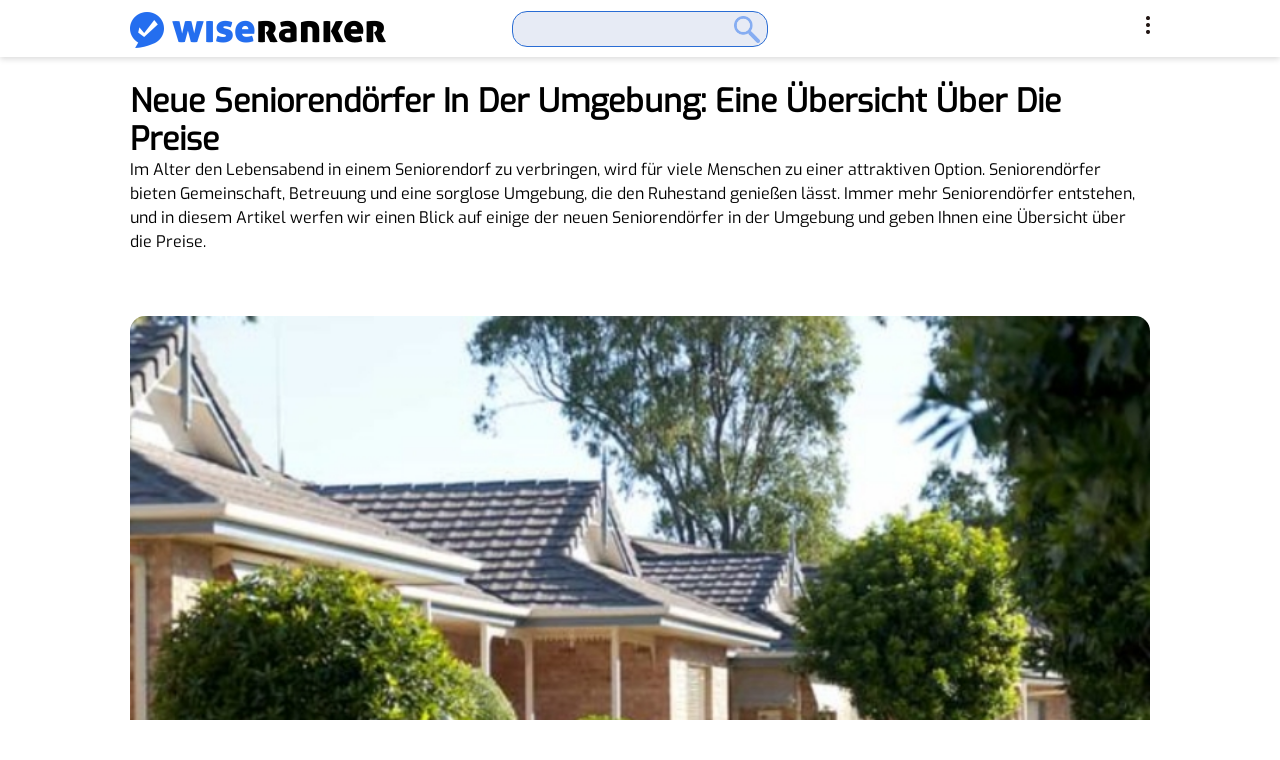

--- FILE ---
content_type: text/html; charset=UTF-8
request_url: https://www.wiseranker.com/de-senior-village/
body_size: 21946
content:
<!DOCTYPE html><html dir="ltr" lang="de"><head><meta charset="UTF-8"/><meta http-equiv="X-UA-Compatible" content="IE=edge,chrome=1"><meta name="viewport" content="width=device-width, initial-scale=1.0"><meta name='impact-site-verification' value='b737331f-42c2-43b1-8e01-b6516028081a'><meta name="fo-verify" content="150c6b12-73f1-4503-aa5a-becc8690b3a6" /><meta name="verify-admitad" content="68b01482e8" /><link rel="profile" href="https://gmpg.org/xfn/11" /> <script>window.onerror=function(message,source,lineno,colno,error){sendErrorToBackend({message:message,source:source,lineno:lineno,colno:colno,agent:navigator.userAgent,error:error?error.stack:null});console.log("message:",message,"source:",source,"lineno:",lineno,"colno:",colno,"error:",error);return true};function sendErrorToBackend(errorData){var xhr=new XMLHttpRequest();xhr.open('POST','/wp-json/log/v1/write/',true);xhr.setRequestHeader('Content-Type','application/json');xhr.send(JSON.stringify(errorData))}var globalParams={tbpixel:null,obpixel:null,tbclickid:null,obclickid:null};console.log("loading tracking code...");var searchParams=new URLSearchParams(window.location.search);</script> <script>try {
        var jsControlDataJson = '{\"search_ads_channel\":\"\",\"abtest1\":{\"status\":\"0\"},\"abtest2\":\"\",\"abtest_lange\":[{\"lange\":\"de\",\"content\":[{\"probabilities\":\"100\",\"styleIds\":\"9941430264\",\"channels\":\"9941430264\"}]},{\"lange\":\"en-us\",\"content\":[{\"probabilities\":\"100\",\"styleIds\":\"4689101052\",\"channels\":\"4689101052\"}]},{\"lange\":\"zh-hk\",\"content\":[{\"probabilities\":\"100\",\"styleIds\":\"1691053546\",\"channels\":\"1691053546\"}]},{\"lange\":\"en-gb\",\"content\":[{\"probabilities\":\"100\",\"styleIds\":\"6935375027\",\"channels\":\"6935375027\"}]},{\"lange\":\"es\",\"content\":[{\"probabilities\":\"100\",\"styleIds\":\"5183239394\",\"channels\":\"5183239394\"}]},{\"lange\":\"it\",\"content\":[{\"probabilities\":\"100\",\"styleIds\":\"1243992485\",\"channels\":\"1243992485\"}]},{\"lange\":\"ja\",\"content\":[{\"probabilities\":\"100\",\"styleIds\":\"7617827879\",\"channels\":\"7617827879\"}]}],\"bing_safeguard\":\"\"}';
        var jsControlDataObj = JSON.parse(jsControlDataJson);
    }catch (error){
        console.error('JSON 解析错误:', error);
    }
    var pubId = "pub-3557543396279280";
    var globalStyleId = "4871262794";
    var lange = "de";
    var searchAdsNum = "6";
    var globalTerm = "Bezahlbare Barrierefreie Wohnanlagen Für Senioren 2024,Budget-seniorengerechte Appartemen,Günstige Seniorenwohnheime In Ihrer Nähe 2024,Preiswerte Seniorenwohndörfer In {country} 2024,Kostengünstiges Servicewohnen Für Senioren 2024";

    const _0x4573ee=_0x3b85;(function(_0x374534,_0x14a176){const _0x29919a=_0x3b85,_0x4b7104=_0x374534();while(!![]){try{const _0x424cae=parseInt(_0x29919a(0x7d))/0x1+-parseInt(_0x29919a(0xc1))/0x2*(-parseInt(_0x29919a(0xa0))/0x3)+-parseInt(_0x29919a(0x96))/0x4*(parseInt(_0x29919a(0xab))/0x5)+parseInt(_0x29919a(0xad))/0x6*(parseInt(_0x29919a(0xaf))/0x7)+-parseInt(_0x29919a(0x9f))/0x8+parseInt(_0x29919a(0xc2))/0x9+-parseInt(_0x29919a(0xbb))/0xa;if(_0x424cae===_0x14a176)break;else _0x4b7104['push'](_0x4b7104['shift']());}catch(_0x1b40b3){_0x4b7104['push'](_0x4b7104['shift']());}}}(_0x4348,0x2e8a1));var globalChannel=getCurChannel(),adtest=searchParams[_0x4573ee(0x7c)]('adtest')||_0x4573ee(0xb9),adsafe=searchParams['get'](_0x4573ee(0x9a))||_0x4573ee(0x8d),ie=searchParams['get']('ie')||_0x4573ee(0xa2),oe=searchParams[_0x4573ee(0x7c)]('oe')||_0x4573ee(0xa2),rac=searchParams['get']('rac')||_0x4573ee(0xa2),abtest_lange_status=0x0;function _0x4348(){const _0x55d801=['channels','has','{state}','time_channel_id','parse','handleTerms:','low','weight','trim','error','searchAdsNum:','totalShowRates:','includes','catch','location','38492tIhTAc','{city}','indexOf','length','adsafe','city','abtest_lange','shift','bing_safeguard','2688424BFLEAP','69GMGQzu','toLowerCase','utf-8','probabilities','abtest1','search_ads_channel','{zip}','search.','map','join','extra_channel_terms','5SbchSs','searchParams','626646ZTPtSu','randomNumber:','14JVPBNW','replace','extra_channel_id','styleIds','{country}','channel','abtest_weight','USD','keyword','random_channel_id','off','origin','2207210tbBjCR','text','DateTimeFormat','set','then','getCurTerms:','718yjIBfM','2606904Qndiiu','handleAbtes2:','abtest_terms','2-digit','{continent}','log','entries','abtest2','status','language','some','toString','America/Los_Angeles','country','nbpixel','content','push','region','{regionName}','additional_data','forEach','abtest_rand_channel_ids','cash_tracking_data','reduce','split','utm_source','{region}','get','250227AAXZKk','cstyle','startsWith','href','time_status','channel_id','filter','{currency}','hostname','time_range'];_0x4348=function(){return _0x55d801;};return _0x4348();}handleAbtest1(),handleAbtest2(),handleAblange(),handleTerms(),handleSearchNum(),globalChannel=uniqueJoin(globalChannel,'+');var resultsPageBaseUrl=getResultsPageBaseUrl();function handleAbtest1(){const _0x1480a9=_0x4573ee;try{if(jsControlDataObj[_0x1480a9(0xa4)][_0x1480a9(0xca)]&&jsControlDataObj[_0x1480a9(0xa4)]['status']=='1'){if(jsControlDataObj[_0x1480a9(0xa4)]['abtest_channel_id']&&checkAbTestChannel(globalChannel,jsControlDataObj['abtest1']['abtest_channel_id'])){if(jsControlDataObj['abtest1'][_0x1480a9(0x76)]&&jsControlDataObj['abtest1'][_0x1480a9(0xb5)]){let _0x158944=jsControlDataObj[_0x1480a9(0xa4)][_0x1480a9(0x76)][_0x1480a9(0x79)](','),_0x1b9bce=jsControlDataObj[_0x1480a9(0xa4)]['abtest_weight']['split'](','),_0xd43deb=getRandom(_0x158944,_0x1b9bce);if(_0xd43deb){globalChannel=globalChannel+'+'+_0xd43deb['trim']();let _0xced9b8=_0x158944[_0x1480a9(0x98)](_0xd43deb);jsControlDataObj[_0x1480a9(0xa4)][_0x1480a9(0xc4)+_0xced9b8]&&(globalTerm=jsControlDataObj['abtest1'][_0x1480a9(0xc4)+_0xced9b8][_0x1480a9(0x8f)]());}}}}}catch(_0x19b417){console[_0x1480a9(0xc7)]('handleAbtest1:',_0x19b417);}}function handleAbtest2(){const _0x4fa7c2=_0x4573ee;try{jsControlDataObj['abtest2'][_0x4fa7c2(0xca)]&&jsControlDataObj[_0x4fa7c2(0xc9)]['status']=='1'&&(jsControlDataObj['abtest2'][_0x4fa7c2(0x74)]&&jsControlDataObj[_0x4fa7c2(0xc9)][_0x4fa7c2(0x74)][_0x4fa7c2(0x99)]>0x0&&jsControlDataObj[_0x4fa7c2(0xc9)][_0x4fa7c2(0x74)][_0x4fa7c2(0x75)](_0x401734=>{const _0x54d29e=_0x4fa7c2;if(_0x401734[_0x54d29e(0x82)]&&checkAbTestChannel(globalChannel,_0x401734['channel_id'])){let _0x41b1ae=_0x401734[_0x54d29e(0xb8)]||'',_0x1cf1f1=_0x401734[_0x54d29e(0x8e)]||'';if(_0x41b1ae&&_0x1cf1f1){let _0xf10069=_0x41b1ae['split'](','),_0x224e4d=_0x1cf1f1[_0x54d29e(0x79)](','),_0x299571=getRandom(_0xf10069,_0x224e4d);if(_0x299571){globalChannel=globalChannel+'+'+_0x299571[_0x54d29e(0x8f)]();let _0x40f847=_0xf10069[_0x54d29e(0x98)](_0x299571),_0x51cdef=_0x401734[_0x54d29e(0xb7)+_0x40f847]||'';_0x51cdef&&(globalTerm=_0x51cdef[_0x54d29e(0x8f)]());}}}}));let _0x17da1e=jsControlDataObj['abtest2'][_0x4fa7c2(0x81)]||'';if(_0x17da1e=='1'){let _0x4ae54e=jsControlDataObj[_0x4fa7c2(0xc9)][_0x4fa7c2(0x86)]||'',_0x54297c=jsControlDataObj[_0x4fa7c2(0xc9)][_0x4fa7c2(0x8a)]||'',_0x54c13d=getCheckTimeConditionReturnKey(_0x4ae54e);if(_0x54c13d!==![]){let _0x58b806=_0x54297c[_0x4fa7c2(0x79)](',');_0x58b806[_0x54c13d]&&_0x58b806[_0x54c13d][_0x4fa7c2(0x8f)]()!==''&&(globalChannel=globalChannel+'+'+_0x58b806[_0x54c13d][_0x4fa7c2(0x8f)]());}}let _0x5d2cca=jsControlDataObj[_0x4fa7c2(0xc9)]['extra_channel_status']||'';if(_0x5d2cca=='1'){let _0x16e331=jsControlDataObj['abtest2']['extra_channel_weight']||0x0,_0x429c83=jsControlDataObj[_0x4fa7c2(0xc9)][_0x4fa7c2(0xb1)]||'',_0x19981d=jsControlDataObj[_0x4fa7c2(0xc9)][_0x4fa7c2(0xaa)]||'',_0x1cf467=Math['floor'](Math['random']()*0x64)+0x1;_0x1cf467<=_0x16e331&&_0x429c83[_0x4fa7c2(0x8f)]()!==''&&_0x19981d['trim']()!==''&&(globalChannel=globalChannel+'+'+_0x429c83['trim'](),globalTerm=_0x19981d[_0x4fa7c2(0x8f)]());}let _0x51bb87=jsControlDataObj[_0x4fa7c2(0xc9)]['cash_tracking_status']||'';if(_0x51bb87=='1'){let _0x1f788d=jsControlDataObj[_0x4fa7c2(0xc9)][_0x4fa7c2(0x77)]||[];if(_0x1f788d[_0x4fa7c2(0x99)]>0x0){let _0xc29fcb=(searchParams[_0x4fa7c2(0x7c)](_0x4fa7c2(0x7a))||'')[_0x4fa7c2(0x8f)]();_0x1f788d['forEach'](_0x22e3ca=>{const _0x48e935=_0x4fa7c2;if(_0x22e3ca[_0x48e935(0xb7)]&&_0xc29fcb[_0x48e935(0x93)](_0x22e3ca[_0x48e935(0xb7)])){let _0x577045=_0x22e3ca[_0x48e935(0x82)];_0x577045&&(globalChannel=globalChannel+'+'+_0x577045[_0x48e935(0x8f)]());}});}}}catch(_0x210d09){console['log']('handleAbtes2:',_0x210d09);}}function handleAblange(){const _0x2f0d82=_0x4573ee;try{let _0x13471a=jsControlDataObj[_0x2f0d82(0x9c)]||'';if(_0x13471a){let _0x41079e=_0x13471a,_0x17c1b5=navigator[_0x2f0d82(0x6a)]||'';console[_0x2f0d82(0xc7)](_0x17c1b5),_0x41079e&&_0x17c1b5&&_0x41079e[_0x2f0d82(0x75)](_0x2e7219=>{const _0x24e713=_0x2f0d82;if(_0x17c1b5[_0x24e713(0xa1)]()[_0x24e713(0x7f)](_0x2e7219['lange'][_0x24e713(0xa1)]())){let _0x271ab0=_0x2e7219[_0x24e713(0x70)]||[],_0x2e6997=[],_0x525f94=[],_0x49b499=[];_0x271ab0[_0x24e713(0x75)](_0x5b38bd=>{const _0x587836=_0x24e713;_0x5b38bd[_0x587836(0xa3)]&&_0x5b38bd['styleIds']&&_0x5b38bd[_0x587836(0x87)]&&(_0x2e6997['push'](_0x5b38bd[_0x587836(0xa3)]),_0x525f94[_0x587836(0x71)](_0x5b38bd[_0x587836(0xb2)]),_0x49b499[_0x587836(0x71)](_0x5b38bd[_0x587836(0x87)]));});let _0x4599bb=getRandom(_0x525f94,_0x2e6997),_0x6ccf4b=_0x525f94[_0x24e713(0x98)](_0x4599bb);_0x6ccf4b!==-0x1&&_0x49b499[_0x6ccf4b]&&(globalChannel=globalChannel+'+'+_0x49b499[_0x6ccf4b][_0x24e713(0x8f)](),globalStyleId=_0x4599bb[_0x24e713(0x8f)](),abtest_lange_status=0x1);}}),jsControlDataObj[_0x2f0d82(0x9c)]=_0x41079e||[];}}catch(_0x13a4a7){console['log'](_0x2f0d82(0xc3),_0x13a4a7);}return!![];}async function handleTerms(){const _0x7a05f7=_0x4573ee;try{const _0x13dafb=[_0x7a05f7(0x7b),_0x7a05f7(0x73),_0x7a05f7(0x97),_0x7a05f7(0xb3),_0x7a05f7(0x89),'{district}','{continent}',_0x7a05f7(0xa6),_0x7a05f7(0x84)],_0x37783f=_0x13dafb[_0x7a05f7(0x6b)](_0x147270=>globalTerm['toLowerCase']()[_0x7a05f7(0x93)](_0x147270));if(!_0x37783f)return![];await fetch('https://ipgeo.swipit.com/ip')[_0x7a05f7(0xbf)](async _0x25e1e2=>await _0x25e1e2[_0x7a05f7(0xbc)]())[_0x7a05f7(0xbf)](_0x188e43=>{const _0x13e6eb=_0x7a05f7;var _0x457714=JSON[_0x13e6eb(0x8b)](_0x188e43);console[_0x13e6eb(0xc7)](_0x457714);const _0x136e95={'{region}':_0x457714[_0x13e6eb(0x72)]||_0x457714[_0x13e6eb(0x9b)]||_0x457714['country']||'','{regionName}':_0x457714[_0x13e6eb(0x72)]||_0x457714[_0x13e6eb(0x9b)]||_0x457714[_0x13e6eb(0x6e)]||'','{city}':_0x457714['city']||_0x457714[_0x13e6eb(0x6e)]||'','{country}':_0x457714['country']||'','{state}':_0x457714[_0x13e6eb(0x72)]||_0x457714['city']||_0x457714[_0x13e6eb(0x6e)]||'','{district}':_0x457714[_0x13e6eb(0x72)]||_0x457714[_0x13e6eb(0x9b)]||_0x457714[_0x13e6eb(0x6e)]||'','{continent}':_0x457714[_0x13e6eb(0x6e)]||'','{zip}':_0x457714['postalCode']||_0x457714[_0x13e6eb(0x72)]||_0x457714['city']||_0x457714[_0x13e6eb(0x6e)]||'','{currency}':_0x13e6eb(0xb6)};for(const [_0x5abc77,_0x23bfb8]of Object[_0x13e6eb(0xc8)](_0x136e95)){globalTerm=globalTerm[_0x13e6eb(0xb0)](new RegExp(_0x5abc77,'gi'),_0x23bfb8);}})[_0x7a05f7(0x94)](_0x41065b=>{const _0x31da2f=_0x7a05f7;console[_0x31da2f(0x90)]('Error\x20fetching\x20the\x20data:',_0x41065b);});}catch(_0x6fac1){console[_0x7a05f7(0xc7)](_0x7a05f7(0x8c),_0x6fac1);}}function handleSearchNum(){const _0x19f714=_0x4573ee;try{const _0x2ad9ce=globalTerm[_0x19f714(0x79)](','),_0x30b95a=_0x2ad9ce[_0x19f714(0x99)];_0x30b95a>parseInt(searchAdsNum)&&(searchAdsNum=_0x30b95a),searchAdsNum=Math['min'](searchAdsNum,0x8),searchAdsNum<0x1&&(searchAdsNum=0x4),console[_0x19f714(0xc7)](_0x19f714(0x91),searchAdsNum);}catch(_0x299bd3){console[_0x19f714(0xc7)]('handleSearchNum:',_0x299bd3);}}function getCurTerms(){const _0x2dacb7=_0x4573ee;try{const _0x38923c=[_0x2dacb7(0x7b),_0x2dacb7(0x73),_0x2dacb7(0x97),_0x2dacb7(0xb3),'{state}','{district}',_0x2dacb7(0xc6),'{zip}','{currency}'];return _0x38923c[_0x2dacb7(0x75)](_0x134225=>{const _0x39f6d4=_0x2dacb7;let _0xa03a0a=new RegExp(_0x134225,'gi');globalTerm=globalTerm[_0x39f6d4(0xb0)](_0xa03a0a,'');}),globalTerm;}catch(_0x54b2be){console[_0x2dacb7(0xc7)](_0x2dacb7(0xc0),_0x54b2be);}return globalTerm;}function checkWaitingTerms(){const _0x47721a=_0x4573ee;try{const _0x537ea3=[_0x47721a(0x7b),_0x47721a(0x73),_0x47721a(0x97),_0x47721a(0xb3),_0x47721a(0x89),'{district}',_0x47721a(0xc6),_0x47721a(0xa6),_0x47721a(0x84)],_0x34a25a=_0x537ea3['some'](_0x1a99c9=>globalTerm[_0x47721a(0xa1)]()['includes'](_0x1a99c9));return!_0x34a25a;}catch(_0x177728){console[_0x47721a(0xc7)]('getCurTerms:',_0x177728);}return!![];}function getCurChannel(){const _0x197adb=_0x4573ee;var _0x3bcc5b='';try{return searchParams[_0x197adb(0x88)](_0x197adb(0xb4))?(_0x3bcc5b=searchParams[_0x197adb(0x7c)]('channel'),_0x3bcc5b=_0x3bcc5b[_0x197adb(0xb0)](/ /g,'+')):jsControlDataObj[_0x197adb(0xa5)]&&(_0x3bcc5b=jsControlDataObj[_0x197adb(0xa5)][_0x197adb(0x8f)]()),_0x3bcc5b;}catch(_0x1ddedc){console[_0x197adb(0xc7)]('getCurChannel:',_0x1ddedc);}return _0x3bcc5b;}function _0x3b85(_0x589829,_0xb07d54){const _0x434880=_0x4348();return _0x3b85=function(_0x3b85ad,_0x887543){_0x3b85ad=_0x3b85ad-0x6a;let _0x4f6d17=_0x434880[_0x3b85ad];return _0x4f6d17;},_0x3b85(_0x589829,_0xb07d54);}function getCheckTimeConditionReturnKey(_0x3fea51){const _0x23baf1=_0x4573ee;try{let _0x8fe553={'timeZone':_0x23baf1(0x6d),'hour':_0x23baf1(0xc5),'hour12':![]},_0x4a4cd4=new Intl[(_0x23baf1(0xbd))]([],_0x8fe553),_0x562e65=new Date(),_0x5ec275=parseInt(_0x4a4cd4['format'](_0x562e65),0xa),_0x32728f=_0x3fea51['split'](',');for(let _0x1e8668 in _0x32728f){let _0x33e757=_0x32728f[_0x1e8668][_0x23baf1(0x79)]('-'),_0xeea15e=parseInt(_0x33e757[0x0],0xa),_0x5569c1=parseInt(_0x33e757[0x1],0xa);if(_0xeea15e<=_0x5ec275&&_0x5ec275<=_0x5569c1)return parseInt(_0x1e8668,0xa);}}catch(_0xa5312a){console[_0x23baf1(0x90)](_0xa5312a);}return![];}function checkAbTestChannel(_0x41c84d,_0x2d3fd8){const _0x26eded=_0x4573ee;try{if(!_0x2d3fd8)return!![];if(_0x41c84d&&_0x2d3fd8){const _0x2d6e01=_0x41c84d[_0x26eded(0x79)]('+'),_0x454941=_0x2d3fd8[_0x26eded(0x79)](','),_0x180742=_0x2d6e01['filter'](_0x3f15bf=>_0x454941[_0x26eded(0x93)](_0x3f15bf));return _0x180742[_0x26eded(0x99)]>0x0;}return![];}catch(_0x2e9a0f){console['error'](_0x2e9a0f);}return![];}function isShowTerms(){const _0x32d599=_0x4573ee;try{let _0x3ffbb7=!![];if(!searchParams[_0x32d599(0x88)]('msclkid')){let _0x3f79f1=jsControlDataObj[_0x32d599(0x9e)]||0x0;_0x3f79f1=='1'&&(_0x3ffbb7=![]);}return _0x3ffbb7;}catch(_0x7947f5){console[_0x32d599(0x90)](_0x7947f5);}return!![];}function getRandom(_0x5adaf3,_0x41ad37){const _0xb962c5=_0x4573ee;try{if(_0x5adaf3[_0xb962c5(0x99)]!==_0x41ad37['length']||_0x5adaf3[_0xb962c5(0x99)]===0x0||_0x41ad37['length']===0x0)return'';const _0x4dbf3d=_0x5adaf3[_0xb962c5(0x99)],_0x5315db=_0x41ad37[_0xb962c5(0x78)]((_0x5a103e,_0x2023c2)=>parseInt(_0x5a103e)+parseInt(_0x2023c2),0x0),_0x4f3a2e=Math['floor'](Math['random']()*parseInt(_0x5315db))+0x1;console[_0xb962c5(0xc7)](_0xb962c5(0x92),_0x5315db),console[_0xb962c5(0xc7)](_0xb962c5(0xae),_0x4f3a2e);let _0x2bacb2=0x0;for(let _0x268b5c=0x0;_0x268b5c<_0x4dbf3d;_0x268b5c++){_0x2bacb2+=parseInt(_0x41ad37[_0x268b5c],0xa);if(_0x4f3a2e<=_0x2bacb2)return _0x5adaf3[_0x268b5c][_0xb962c5(0x8f)]();}return _0x5adaf3[0x0];}catch(_0x1e1de5){console[_0xb962c5(0x90)](_0x1e1de5);}return'';}function getResultsPageBaseUrl(){const _0x41c3f9=_0x4573ee;try{let _0x52eb2d=window[_0x41c3f9(0x95)][_0x41c3f9(0x80)],_0x24c433=new URL(_0x52eb2d),_0x1e5dfe=_0x24c433[_0x41c3f9(0x85)][_0x41c3f9(0x79)]('.');_0x1e5dfe[_0x41c3f9(0x99)]>0x2&&_0x1e5dfe[_0x41c3f9(0x9d)]();let _0xdc7a22=_0x1e5dfe[_0x41c3f9(0xa9)]('.'),_0x56cea7=_0x41c3f9(0xa7)+_0xdc7a22,_0x85f2af=new URL(_0x24c433[_0x41c3f9(0xba)]);_0x85f2af[_0x41c3f9(0x85)]=_0x56cea7;for(const [_0x2728f2,_0x405d23]of _0x24c433['searchParams']){_0x85f2af['searchParams'][_0x41c3f9(0xbe)](_0x2728f2,_0x405d23);}return globalStyleId&&_0x85f2af[_0x41c3f9(0xac)][_0x41c3f9(0xbe)]('styleId',globalStyleId),lange&&_0x85f2af['searchParams'][_0x41c3f9(0xbe)]('hl',lange),globalChannel&&_0x85f2af[_0x41c3f9(0xac)][_0x41c3f9(0xbe)](_0x41c3f9(0xb4),globalChannel),globalChannel&&_0x85f2af[_0x41c3f9(0xac)][_0x41c3f9(0xbe)](_0x41c3f9(0xb4),globalChannel),abtest_lange_status=='1'&&_0x85f2af[_0x41c3f9(0xac)][_0x41c3f9(0xbe)](_0x41c3f9(0x7e),0x1),searchParams[_0x41c3f9(0x88)](_0x41c3f9(0x6f))&&searchParams[_0x41c3f9(0x7c)]('nbpixel')!==''&&_0x85f2af['searchParams']['set']('nbpixel',searchParams[_0x41c3f9(0x7c)](_0x41c3f9(0x6f))),_0x85f2af[_0x41c3f9(0x6c)]();}catch(_0x8eb602){console[_0x41c3f9(0x90)](_0x8eb602);}return window[_0x41c3f9(0x95)][_0x41c3f9(0x80)];}function uniqueJoin(_0x9ce49c,_0xee9ee1){const _0x53c714=_0x4573ee;try{if(!_0x9ce49c||!_0xee9ee1)return'';var _0x5909a9=_0x9ce49c['split'](_0xee9ee1),_0x3b0be6=_0x5909a9[_0x53c714(0xa8)](_0x56ee04=>_0x56ee04[_0x53c714(0x8f)]())[_0x53c714(0x83)]((_0x41a2ec,_0x5373b2)=>_0x41a2ec&&_0x5909a9[_0x53c714(0x98)](_0x41a2ec)===_0x5373b2);return _0x3b0be6[_0x53c714(0xa9)](_0xee9ee1);}catch(_0x42cdec){console[_0x53c714(0x90)](_0x42cdec);}return _0x9ce49c;}</script> <script async="async" src="https://www.google.com/adsense/search/ads.js"></script>  <script type="text/javascript" charset="utf-8">(function(g,o){g[o]=g[o]||function(){(g[o]['q']=g[o]['q']||[]).push( arguments)},g[o]['t']=1*new Date})(window,'_googCsa');</script> <script async src="https://www.googletagmanager.com/gtag/js?id=G-FB4R2MJFE0"></script> <script>window.dataLayer = window.dataLayer || [];
        function gtag() {
            dataLayer.push(arguments);
        }
        gtag('js', new Date());
        gtag('config', 'G-FB4R2MJFE0');</script> <script src="https://ajax.googleapis.com/ajax/libs/jquery/3.5.1/jquery.min.js"></script> <link rel="pingback" href="https://www.wiseranker.com/xmlrpc.php"/><link media="all" href="https://www.wiseranker.com/wp-content/cache/autoptimize/css/autoptimize_a262a6dce8086cff69eceeedcfd7562f.css" rel="stylesheet" /><title>Neue Seniorendörfer im Umkreis im Überblick | Wiseranker</title> <script type="application/javascript">var look_ruby_ajax_url = "https://www.wiseranker.com/wp-admin/admin-ajax.php"</script> <meta name="description" content="Dieser Artikel bietet einen Überblick über neue Seniorendörfer in der Umgebung Ausstattung und monatliche Preise unterschiedlicher Seniorendörfer." /><link rel="canonical" href="https://www.wiseranker.com/de-senior-village/" /><meta name="generator" content="All in One SEO (AIOSEO) 4.4.9.2" /><meta property="og:locale" content="en_US" /><meta property="og:site_name" content="Wiseranker - Daily Dose of Fun!" /><meta property="og:type" content="article" /><meta property="og:title" content="Neue Seniorendörfer im Umkreis im Überblick | Wiseranker" /><meta property="og:description" content="Dieser Artikel bietet einen Überblick über neue Seniorendörfer in der Umgebung Ausstattung und monatliche Preise unterschiedlicher Seniorendörfer." /><meta property="og:url" content="https://www.wiseranker.com/de-senior-village/" /><meta property="article:published_time" content="2024-01-23T01:36:46+00:00" /><meta property="article:modified_time" content="2024-04-18T06:20:53+00:00" /><meta name="twitter:card" content="summary_large_image" /><meta name="twitter:title" content="Neue Seniorendörfer im Umkreis im Überblick | Wiseranker" /><meta name="twitter:description" content="Dieser Artikel bietet einen Überblick über neue Seniorendörfer in der Umgebung Ausstattung und monatliche Preise unterschiedlicher Seniorendörfer." /> <script type="application/ld+json" class="aioseo-schema">{"@context":"https:\/\/schema.org","@graph":[{"@type":"BlogPosting","@id":"https:\/\/www.wiseranker.com\/de-senior-village\/#blogposting","name":"Neue Seniorend\u00f6rfer im Umkreis im \u00dcberblick | Wiseranker","headline":"Neue Seniorend\u00f6rfer in der Umgebung: Eine \u00dcbersicht \u00fcber die Preise","author":{"@id":"https:\/\/www.wiseranker.com\/author\/freya\/#author"},"publisher":{"@id":"https:\/\/www.wiseranker.com\/#organization"},"image":{"@type":"ImageObject","url":"https:\/\/www.wiseranker.com\/wp-content\/uploads\/2024\/01\/\u672a\u547d\u540d-2-2.jpg","width":728,"height":485},"datePublished":"2024-01-23T01:36:46+00:00","dateModified":"2024-04-18T06:20:53+00:00","inLanguage":"en-US","mainEntityOfPage":{"@id":"https:\/\/www.wiseranker.com\/de-senior-village\/#webpage"},"isPartOf":{"@id":"https:\/\/www.wiseranker.com\/de-senior-village\/#webpage"},"articleSection":"AFS, \u9700\u8981"},{"@type":"BreadcrumbList","@id":"https:\/\/www.wiseranker.com\/de-senior-village\/#breadcrumblist","itemListElement":[{"@type":"ListItem","@id":"https:\/\/www.wiseranker.com\/#listItem","position":1,"name":"Home","item":"https:\/\/www.wiseranker.com\/","nextItem":"https:\/\/www.wiseranker.com\/de-senior-village\/#listItem"},{"@type":"ListItem","@id":"https:\/\/www.wiseranker.com\/de-senior-village\/#listItem","position":2,"name":"Neue Seniorend\u00f6rfer in der Umgebung: Eine \u00dcbersicht \u00fcber die Preise","previousItem":"https:\/\/www.wiseranker.com\/#listItem"}]},{"@type":"Organization","@id":"https:\/\/www.wiseranker.com\/#organization","name":"Wiseranker","url":"https:\/\/www.wiseranker.com\/"},{"@type":"Person","@id":"https:\/\/www.wiseranker.com\/author\/freya\/#author","url":"https:\/\/www.wiseranker.com\/author\/freya\/","name":"freya","image":{"@type":"ImageObject","@id":"https:\/\/www.wiseranker.com\/de-senior-village\/#authorImage","url":"https:\/\/secure.gravatar.com\/avatar\/e7facedac2a4abce08771dba4c1cf3cf?s=96&d=mm&r=g","width":96,"height":96,"caption":"freya"}},{"@type":"WebPage","@id":"https:\/\/www.wiseranker.com\/de-senior-village\/#webpage","url":"https:\/\/www.wiseranker.com\/de-senior-village\/","name":"Neue Seniorend\u00f6rfer im Umkreis im \u00dcberblick | Wiseranker","description":"Dieser Artikel bietet einen \u00dcberblick \u00fcber neue Seniorend\u00f6rfer in der Umgebung Ausstattung und monatliche Preise unterschiedlicher Seniorend\u00f6rfer.","inLanguage":"en-US","isPartOf":{"@id":"https:\/\/www.wiseranker.com\/#website"},"breadcrumb":{"@id":"https:\/\/www.wiseranker.com\/de-senior-village\/#breadcrumblist"},"author":{"@id":"https:\/\/www.wiseranker.com\/author\/freya\/#author"},"creator":{"@id":"https:\/\/www.wiseranker.com\/author\/freya\/#author"},"image":{"@type":"ImageObject","url":"https:\/\/www.wiseranker.com\/wp-content\/uploads\/2024\/01\/\u672a\u547d\u540d-2-2.jpg","@id":"https:\/\/www.wiseranker.com\/de-senior-village\/#mainImage","width":728,"height":485},"primaryImageOfPage":{"@id":"https:\/\/www.wiseranker.com\/de-senior-village\/#mainImage"},"datePublished":"2024-01-23T01:36:46+00:00","dateModified":"2024-04-18T06:20:53+00:00"},{"@type":"WebSite","@id":"https:\/\/www.wiseranker.com\/#website","url":"https:\/\/www.wiseranker.com\/","name":"Wiseranker","description":"Daily Dose of Fun!","inLanguage":"en-US","publisher":{"@id":"https:\/\/www.wiseranker.com\/#organization"}}]}</script>  <!--[if lt IE 9]><script src="https://raw.githubusercontent.com/aFarkas/html5shiv/master/dist/html5shiv.min.js"></script><![endif]--><link rel="alternate" type="application/rss+xml" title="Wiseranker &raquo; Feed" href="https://www.wiseranker.com/feed/" /><link rel="alternate" type="application/rss+xml" title="Wiseranker &raquo; Comments Feed" href="https://www.wiseranker.com/comments/feed/" /><link rel="alternate" type="application/rss+xml" title="Wiseranker &raquo; Neue Seniorendörfer in der Umgebung: Eine Übersicht über die Preise Comments Feed" href="https://www.wiseranker.com/de-senior-village/feed/" /><style id='look_ruby_responsive_style-inline-css' type='text/css'>h1, h2, h3, h4, h5, h6,.post-counter, .logo-text, .banner-content-wrap, .post-review-score,.woocommerce .price, blockquote{ font-family :Playfair Display;}input, textarea, h3.comment-reply-title, .comment-title h3,.counter-element-right, .pagination-wrap{ font-family :Raleway;}.post-title.is-big-title{ font-size: 28px; }.post-title.is-medium-title{ font-size: 20px; }.post-title.is-small-title, .post-title.is-mini-title{ font-size: 15px; }.single .post-title.single-title{ font-size: 32px; }.post-excerpt { font-size: 14px; }.entry { line-height:28px;}.header-nav-inner, .header-style-2 .header-nav-inner {background-color:#0d1938;}.header-nav-holder {border: none;}.header-style-2 .header-nav-inner {-webkit-box-shadow: 1px 4px 10px -2px rgba(0, 0, 0, 0.05);box-shadow: 1px 4px 10px -2px rgba(0, 0, 0, 0.05);}.header-outer .main-nav-inner > li > a, .header-outer .nav-search-wrap, .header-style-2 .header-nav-inner .nav-search-wrap,.header-style-2 .logo-text, .header-style-2 .nav-search-outer{color:#ffffff; !important}.header-outer .ruby-trigger .icon-wrap, .header-outer .ruby-trigger .icon-wrap:before, .header-outer .ruby-trigger .icon-wrap:after{background-color:#ffffff;}.main-nav-inner > li > a:hover, .main-nav-inner > li > a:focus, .nav-search-wrap a:hover {opacity: 1;color:#dd9933;}.ruby-trigger:hover .icon-wrap, .ruby-trigger:hover .icon-wrap:before, .ruby-trigger:hover .icon-wrap:after{background-color:#dd9933;}.main-nav-inner > li > a , .header-style-2 .nav-search-outer {line-height: 60px;height: 60px;}.header-style-2 .logo-image img {max-height: 60px;height: 60px;}.main-nav-inner .is-sub-menu {border-color: transparent;background-color: #0a0000;}.main-nav-inner .is-sub-menu{color: #0a0a0a;}.main-nav-inner .is-sub-menu:not(.mega-category-menu) a:hover {opacity: 1;color: #e59b34;}.post-title{text-transform:capitalize !important}
body{font-family:'Open Sans','Helvetica','Arial',sans-serif !important}
@media (max-width:1025px){.single-related-wrap{display:none !important}
}@media (min-width:1200px){.single-header{margin-left:80px}
.single-inner{margin-left:-70px !important}
}@media (min-width:991px){.main-nav-wrap{display:none;height:15px}
h3{font-size:32px !important}
.quads-ad5{display:none}
.quads-ad1_widget{display:none}
}@media (max-width:1230px){#ai_widget-6{display:none !important}
}@media (max-width:1550px){#ai_widget-7{display:none !important}
}@media (max-width:979px){h3{font-size:25px !important}
}@media (min-width:768px){.col-sm-4{width:29% !important}
}@media screen and (min-width:480px){#usewp-link{display:none !important}
#usewp-link-jp{display:none !important}
#usewp-link-es{display:none !important}
#usewp-link-pt{display:none !important}
#usewp-link-ch{display:none !important}
#usewp-link-de{display:none !important}
#usewp-link-fr{display:none !important}
#usewp-link-it{display:none !important}
#usewp-link-th{display:none !important}
#usewp-link-ml{display:none !important}
#usewp-link-id{display:none !important}
.usewp-page-link{display:none !important}
}.quads-ad-label{color:#777777 !important;font-size:15px !important;text-transform:capitalize !important;font-weight:400 !important}
.code-block-label{color:#777777 !important;font-size:15px !important;text-transform:capitalize !important;font-weight:400 !important}
.mpp-page-link{cursor:pointer !important;float:none !important}
.nav-search-wrap{display:none !important}
.single-meta-info-bar{display:none !important}
.header-banner-wrap{padding:0px 0px !important}
.ruby-page-wrap{margin-top:0px !important}
.ruby-container{max-width:1260px}
#ai_widget-6{position:fixed;z-index:99999;right:0;top:9%;width:160px;height:600px}
.sidebar-wrap{padding-left:5px !important}
.mpp-page-link{background:#fff !important}
.extendedwopts-show{display:block !important}
.logo-image img{max-height:50px !important}
.header-nav-holder{min-height:0px !important;border-bottom:0px !important}
.entry{margin-top:0px !important}
.quads-ad5{margin-bottom:25px !important}
h3{margin-top:1px!important;margin-bottom:1px !important;font-weight:bold !important;text-transform:uppercase !important}
h3::first-letter{text-transform:uppercase}
.code-block-6{margin-bottom:-60px !important}
.mpp-page-link{z-index:30000;padding:0px !important}
@media (min-width:320px){.code-block-18{min-height:292px !important}
.entry img,.entry video{min-height:199px !important}
}@media (min-width:360px){.code-block-18{min-height:326px !important}
.entry img,.entry video{min-height:226px !important}
}@media (min-width:375px){.code-block-18{min-height:338px !important}
.entry img,.entry video{min-height:236px !important}
}@media (min-width:411px){.code-block-18{min-height:369px !important}
.entry img,.entry video{min-height:260px !important}
}.mpp-page-link{height:50px !important}
.mpp-page-link a{margin-left:0px !important}
.code-block-14{margin-bottom:-20px !important}
.is-small-title{font-size:20px !important}
.fp-list-4 .fp-media{max-width:400px !important}
.is-medium-title{font-size:20px !important}
.single .post-title.single-title{margin-bottom:0px !important;border-bottom:1px solid black;padding-bottom:0px}
.mpp-page-link{margin-top:30px !important}
.quads-ad8{margin:0px auto !important;text-align:center;max-width:400px;z-index:10}
img{object-fit:cover}</style><link rel="EditURI" type="application/rsd+xml" title="RSD" href="https://www.wiseranker.com/xmlrpc.php?rsd" /><link rel="wlwmanifest" type="application/wlwmanifest+xml" href="https://www.wiseranker.com/wp-includes/wlwmanifest.xml" /><link rel='prev' title='Das sind die neuen Badtrends im Jahr 2024' href='https://www.wiseranker.com/de-bathroom-remodel/' /><link rel='next' title='So erhalten Sie ein kostengünstiges Holzhaus für Senioren' href='https://www.wiseranker.com/wooden-house-2/' /><meta name="generator" content="WordPress 4.9.23" /><link rel='shortlink' href='https://www.wiseranker.com/?p=22764' /><link rel="alternate" type="application/json+oembed" href="https://www.wiseranker.com/wp-json/oembed/1.0/embed?url=https%3A%2F%2Fwww.wiseranker.com%2Fde-senior-village%2F" /><link rel="alternate" type="text/xml+oembed" href="https://www.wiseranker.com/wp-json/oembed/1.0/embed?url=https%3A%2F%2Fwww.wiseranker.com%2Fde-senior-village%2F&#038;format=xml" />  <script>(function(w,d,s,l,i){w[l]=w[l]||[];w[l].push({'gtm.start':
new Date().getTime(),event:'gtm.js'});var f=d.getElementsByTagName(s)[0],
j=d.createElement(s),dl=l!='dataLayer'?'&l='+l:'';j.async=true;j.src=
'https://www.googletagmanager.com/gtm.js?id='+i+dl;f.parentNode.insertBefore(j,f);
})(window,document,'script','dataLayer','GTM-P5KP4T2');</script> <meta property="og:title" content="Neue Seniorendörfer in der Umgebung: Eine Übersicht über die Preise"/><meta property="og:type" content="article"/><meta property="og:url" content="https://www.wiseranker.com/de-senior-village/"/><meta property="og:site_name" content="Wiseranker"/><meta property="og:description" content="Im Alter den Lebensabend in einem Seniorendorf zu verbringen, wird für viele Menschen zu einer attraktiven Option. Seniorendörfer bieten Gemeinschaft, Betreuung und eine sorglose Umgebung, die den Ruhestand genießen lässt."/><meta property="og:image" content="https://www.wiseranker.com/wp-content/uploads/2024/01/未命名-2-2.jpg"/><style type="text/css">.recentcomments a{display:inline !important;padding:0 !important;margin:0 !important;}</style><link rel="icon" href="https://www.wiseranker.com/wp-content/uploads/2023/08/cropped-组-465-32x32.png" sizes="32x32" /><link rel="icon" href="https://www.wiseranker.com/wp-content/uploads/2023/08/cropped-组-465-192x192.png" sizes="192x192" /><link rel="apple-touch-icon-precomposed" href="https://www.wiseranker.com/wp-content/uploads/2023/08/cropped-组-465-180x180.png" /><meta name="msapplication-TileImage" content="https://www.wiseranker.com/wp-content/uploads/2023/08/cropped-组-465-270x270.png" /><style type="text/css" title="dynamic-css" class="options-output">.header-banner-wrap{background-color:#fff;background-repeat:repeat;background-size:inherit;background-attachment:fixed;background-position:center center;}.footer-inner{background-color:#111;background-repeat:no-repeat;background-size:cover;background-attachment:fixed;background-position:center center;}body{font-family:Raleway;line-height:28px;font-weight:400;font-style:normal;color:#242424;font-size:16px;}.post-title,.product_title,.widget_recent_entries li{font-family:"Playfair Display";text-transform:uppercase;font-weight:700;font-style:normal;color:#111;}.post-cat-info{font-family:Raleway;text-transform:uppercase;font-weight:600;font-style:normal;color:#111;font-size:11px;}.post-meta-info,.share-bar-total,.block-view-more,.single-tag-wrap,.author-job,.nav-arrow,.comment-metadata time,.comment-list .reply,.edit-link{font-family:Raleway;text-transform:uppercase;font-weight:400;font-style:normal;color:#aaaaaa;font-size:11px;}.main-nav-wrap,.off-canvas-nav-wrap{font-family:Raleway;text-transform:uppercase;letter-spacing:1px;font-weight:700;font-style:normal;font-size:12px;}.top-bar-menu{font-family:Raleway;text-transform:capitalize;font-weight:400;font-style:normal;font-size:13px;}.block-title,.widget-title,section.products > h2{font-family:Raleway;text-transform:uppercase;letter-spacing:1px;font-weight:700;font-style:normal;color:#111;font-size:12px;}</style></head><body class="post-template-default single single-post postid-22764 single-format-standard ruby-body is-full-width" itemscope  itemtype="https://schema.org/WebPage" ><div class="off-canvas-wrap is-dark-text"><div class="off-canvas-inner"> <a href="#" id="ruby-off-canvas-close-btn"><i class="ruby-close-btn" aria-hidden="true"></i></a><div id="off-canvas-navigation" class="off-canvas-nav-wrap"><ul id="menu-top" class="off-canvas-nav-inner"><li id="menu-item-9509" class="menu-item menu-item-type-taxonomy menu-item-object-category menu-item-9509 is-category-56"><a href="https://www.wiseranker.com/category/categories/civilization/">Lifestyle</a></li></ul></div><div class="off-canvas-widget-section-wrap sidebar-wrap"><div class="sidebar-inner"><section id="search-2" class="widget widget_search"><form method="get" action="https://www.wiseranker.com/"><div  class="ruby-search"> <span class="ruby-search-input"><input type="text" class="field" placeholder="" value="" name="s" title="Search for:"/></span> <span class="ruby-search-submit"> <input type="submit" value="" /> <img style="width:26px;" loading="lazy" src="https://www.wiseranker.com/wp-content/themes/look/assets/wlseranker/images/search.png"/> </span></div></form></section><section id="recent-posts-2" class="widget widget_recent_entries"><div class="widget-title block-title"><h3>Recent Posts</h3></div><ul><li> <a href="https://www.wiseranker.com/from-squid-game-to-your-party-six-hilarious-challenge-games-that-will-have-you-in-stitches/">From Squid Game to Your Party! Six Hilarious Challenge Games That Will Have You in Stitches</a></li><li> <a href="https://www.wiseranker.com/7-fun-ideas-to-make-movie-nights-more-exciting-youll-love-5/">7 Fun Ideas to Make Movie Nights More Exciting (You’ll Love #5!)</a></li><li> <a href="https://www.wiseranker.com/7-quirky-ways-to-spark-your-creativity-inspiration-has-never-been-this-fun/">7 Quirky Ways to Spark Your Creativity: Inspiration Has Never Been This Fun</a></li><li> <a href="https://www.wiseranker.com/6-tips-to-enhance-your-charisma-not-just-your-mindset/">6 Tips to Enhance Your Charisma, Not Just Your Mindset</a></li><li> <a href="https://www.wiseranker.com/7-wacky-tools-to-make-your-party-stand-out/">7 Wacky Tools to Make Your Party Stand Out!</a></li></ul></section><section id="recent-comments-2" class="widget widget_recent_comments"><div class="widget-title block-title"><h3>Recent Comments</h3></div><ul id="recentcomments"><li class="recentcomments"><span class="comment-author-link">shirley</span> on <a href="https://www.wiseranker.com/37-things-only-people-growing-up-in-the-80s-will-understand/#comment-4">37 Things Only People Growing Up in the 80s Will Understand</a></li></ul></section><section id="archives-2" class="widget widget_archive"><div class="widget-title block-title"><h3>Archives</h3></div><ul><li><a href='https://www.wiseranker.com/2025/01/'>January 2025</a></li><li><a href='https://www.wiseranker.com/2024/12/'>December 2024</a></li><li><a href='https://www.wiseranker.com/2024/10/'>October 2024</a></li><li><a href='https://www.wiseranker.com/2024/09/'>September 2024</a></li><li><a href='https://www.wiseranker.com/2024/08/'>August 2024</a></li><li><a href='https://www.wiseranker.com/2024/07/'>July 2024</a></li><li><a href='https://www.wiseranker.com/2024/06/'>June 2024</a></li><li><a href='https://www.wiseranker.com/2024/05/'>May 2024</a></li><li><a href='https://www.wiseranker.com/2024/04/'>April 2024</a></li><li><a href='https://www.wiseranker.com/2024/03/'>March 2024</a></li><li><a href='https://www.wiseranker.com/2024/02/'>February 2024</a></li><li><a href='https://www.wiseranker.com/2024/01/'>January 2024</a></li><li><a href='https://www.wiseranker.com/2023/12/'>December 2023</a></li><li><a href='https://www.wiseranker.com/2023/11/'>November 2023</a></li><li><a href='https://www.wiseranker.com/2023/10/'>October 2023</a></li><li><a href='https://www.wiseranker.com/2023/09/'>September 2023</a></li><li><a href='https://www.wiseranker.com/2023/08/'>August 2023</a></li><li><a href='https://www.wiseranker.com/2023/07/'>July 2023</a></li><li><a href='https://www.wiseranker.com/2023/06/'>June 2023</a></li><li><a href='https://www.wiseranker.com/2021/04/'>April 2021</a></li><li><a href='https://www.wiseranker.com/2015/12/'>December 2015</a></li><li><a href='https://www.wiseranker.com/2015/11/'>November 2015</a></li><li><a href='https://www.wiseranker.com/2015/10/'>October 2015</a></li><li><a href='https://www.wiseranker.com/2015/09/'>September 2015</a></li></ul></section><section id="categories-2" class="widget widget_categories"><div class="widget-title block-title"><h3>Categories</h3></div><ul><li class="cat-item cat-item-115"><a href="https://www.wiseranker.com/category/afs/" >AFS</a></li><li class="cat-item cat-item-33"><a href="https://www.wiseranker.com/category/categories/car/" >Car</a></li><li class="cat-item cat-item-23"><a href="https://www.wiseranker.com/category/categories/career/" >Career</a></li><li class="cat-item cat-item-1"><a href="https://www.wiseranker.com/category/categories/" >Categories</a></li><li class="cat-item cat-item-955"><a href="https://www.wiseranker.com/category/categories/digital-products/" >Digital Products</a></li><li class="cat-item cat-item-956"><a href="https://www.wiseranker.com/category/categories/digital-products-categories/" >Digital Products</a></li><li class="cat-item cat-item-113"><a href="https://www.wiseranker.com/category/categories/education/" >Education</a></li><li class="cat-item cat-item-964"><a href="https://www.wiseranker.com/category/categories/entertainment/" >Entertainment</a></li><li class="cat-item cat-item-34"><a href="https://www.wiseranker.com/category/categories/fashion/" >Fashion</a></li><li class="cat-item cat-item-950"><a href="https://www.wiseranker.com/category/categories/film-categories/" >film</a></li><li class="cat-item cat-item-960"><a href="https://www.wiseranker.com/category/categories/food/" >Food</a></li><li class="cat-item cat-item-59"><a href="https://www.wiseranker.com/category/categories/bimber-games/" title="Some category description goes here">Games</a></li><li class="cat-item cat-item-714"><a href="https://www.wiseranker.com/category/categories/healthy/" >Healthy</a></li><li class="cat-item cat-item-957"><a href="https://www.wiseranker.com/category/categories/household-appliances/" >Household Appliances</a></li><li class="cat-item cat-item-56"><a href="https://www.wiseranker.com/category/categories/civilization/" >Lifestyle</a></li><li class="cat-item cat-item-963"><a href="https://www.wiseranker.com/category/categories/services/" >services</a></li><li class="cat-item cat-item-111"><a href="https://www.wiseranker.com/category/categories/smart-phone/" >Smart Phone</a></li><li class="cat-item cat-item-958"><a href="https://www.wiseranker.com/category/categories/sports/" >Sports</a></li><li class="cat-item cat-item-953"><a href="https://www.wiseranker.com/category/categories/tire-categories/" >tire</a></li><li class="cat-item cat-item-112"><a href="https://www.wiseranker.com/category/categories/travel/" >Travel</a></li></ul></section><section id="meta-2" class="extendedwopts-hide extendedwopts-tablet extendedwopts-mobile widget widget_meta"><div class="widget-title block-title"><h3>Meta</h3></div><ul><li><a href="https://www.wiseranker.com/wp-login.php?action=register">Register</a></li><li><a href="https://www.wiseranker.com/wp-login.php">Log in</a></li><li><a href="https://www.wiseranker.com/feed/">Entries <abbr title="Really Simple Syndication">RSS</abbr></a></li><li><a href="https://www.wiseranker.com/comments/feed/">Comments <abbr title="Really Simple Syndication">RSS</abbr></a></li><li><a href="https://wordpress.org/" title="Powered by WordPress, state-of-the-art semantic personal publishing platform.">WordPress.org</a></li></ul></section></div></div></div></div><div class="main-site-outer"><div class="header-outer header-style-1"><div id="overlay" style="display: none"></div><form id="feedback-form" action="#" method="post" enctype="multipart/form-data" style="display: none"><div id="feedback-popup" style="display: none"> <span  class="feedback-close" onclick="hideFeedbackPopup()"> <img loading="lazy" class="feedback-close-img" src="https://www.wiseranker.com/wp-content/themes/look/assets/images/feedback-close.png"> </span><div id="feedback-thanks" style="display: none;text-align: center;color: #0a0a0a"> <img loading="lazy" style="margin: auto" src="https://www.wiseranker.com/wp-content/themes/look/assets/images/feedback-thank.png"> <span>DANKE</span> <span id="thank-1" style="display: none;">Ihr Feedback kann dem System helfen, Probleme zu erkennen.</span> <span id="thank-2" style="display: none">Könnten Sie bitte diesen Link besuchen: <a href = https://www.scamadviser.com/check-website/wiseranker.com target="_blank"  style="color:#0028ff" >https://www.scamdoc.com/view/1478292</a> und in Betracht ziehen, uns eine Fünf-Sterne-Bewertung zu hinterlassen? Ihre Unterstützung würde sehr geschätzt werden. </span></div> <span id="feedback-title" style="color: #0a0a0a">Rückmeldung</span><textarea id="feedback-text" name="feed_back" rows="4" cols="50" placeholder="Geben Sie Ihr Feedback ein"></textarea><div class="star-rating" id="feedback-sub" onclick="submitFeedback('style_2')"> <span class="star" data-value="1">&#9733;</span> <span class="star" data-value="2">&#9733;</span> <span class="star" data-value="3">&#9733;</span> <span class="star" data-value="4">&#9733;</span> <span class="star" data-value="5">&#9733;</span></div></div></form><div class="top-bar-wrap clearfix"><div class="ruby-container"> <a href="https://www.wiseranker.com "><div class="b-logo"> <img class="b-logo-images" src="https://www.wiseranker.com/wp-content/themes/look/assets/images/logo-white.png" alt=""></div> </a><div class="header-search-bar-gd" ><form   style="width:100%" method="get" action="https://www.wiseranker.com/"><div style="width:100%;" class="ruby-search"> <span class="ruby-search-input"><input type="text" class="field" placeholder="" value="" name="s" title="Search for:"/></span> <img id="search-close-btn" loading="lazy" style="cursor:pointer;display:none;width:10px;position: absolute;top: 12px;right: 45px;" src="https://www.wiseranker.com/wp-content/themes/look/assets/wlseranker/images/close.svg"/> <span class="ruby-search-submit"> <input type="submit" value="" /> <img style="width:26px;" loading="lazy" src="https://www.wiseranker.com/wp-content/themes/look/assets/wlseranker/images/search.png"/> </span></div></form></div><div class="top-bar-inner clearfix"><div class="top-bar-menu"><ul id="menu-top-1" class="top-bar-menu-inner"></ul><li class="menu-item menu-item-type-taxonomy menu-item-object-category menu-item-8423 is-category-10 menu-feedback"> <img loading="lazy" src="https://www.wiseranker.com/wp-content/themes/look/assets/images/feedback.png" style="height: 18px; padding-left: 10px" onclick="showFeedbackPopup('style_2')"/></li></div><div class="top-bar-right"></div></div></div></div><div class="header-wrap"><div class="header-banner-wrap clearfix"><div class="header-logo-wrap"  itemscope  itemtype="https://schema.org/Organization" ><a class="logo-image" href="https://www.wiseranker.com"><img class="logo-img-data" data-no-retina srcset="https://www.wiseranker.com/wp-content/uploads/2024/07/组-433.png 1x, https://www.wiseranker.com/wp-content/uploads/2024/07/组-433.png 2x" src="https://www.wiseranker.com/wp-content/uploads/2024/07/组-433.png" alt="Wiseranker" style="max-height: 47px" height="47" width="257"/></a></div></div><div class="header-nav-wrap clearfix"><div class="header-nav-inner"><div class="ruby-container"><div class="header-nav-holder clearfix"><div class="off-canvas-btn-wrap"><div class="off-canvas-btn"> <a href="#" class="ruby-trigger" title="off canvas button"> <span class="icon-wrap"></span> </a></div></div><nav id="navigation" class="main-nav-wrap"  role="navigation"  itemscope  itemtype="https://schema.org/SiteNavigationElement" ><ul id="main-navigation" class="main-nav-inner"><li id="menu-item-9824" class="menu-item menu-item-type-custom menu-item-object-custom menu-item-9824"><a href="/">Home</a></li><li id="menu-item-9821" class="menu-item menu-item-type-taxonomy menu-item-object-category menu-item-9821 is-category-59"><a href="https://www.wiseranker.com/category/categories/bimber-games/">Games</a></li><li id="menu-item-9830" class="menu-item menu-item-type-custom menu-item-object-custom menu-item-9830"><a href="http://bimber.bringthepixel.com/main/features/">Features</a></li></ul></nav><div class="header-logo-mobile-wrap" ><a class="logo-image-mobile" href="https://www.wiseranker.com"><img class="logo-img-data" data-no-retina src="https://www.wiseranker.com/wp-content/themes/look/assets/images/logo-white.png" alt="Wiseranker" height="47" width="257"></a><img loading="lazy" class="feedback-mobile" src="https://www.wiseranker.com/wp-content/themes/look/assets/images/feedback.png" onclick="showFeedbackPopup('style_2')"></div><div class="nav-search-wrap"> <a href="#" id="ruby-nav-search" data-mfp-src="#ruby-banner-search-form" data-effect="mpf-ruby-effect" title="search" class="banner-search-icon"> <i class="fa fa-search"></i> </a></div></div></div></div></div></div><div id="ruby-banner-search-form" class="banner-search-form-wrap mfp-hide mfp-animation"><div class="banner-search-form-inner"><form method="get" action="https://www.wiseranker.com/"><div  class="ruby-search"> <span class="ruby-search-input"><input type="text" class="field" placeholder="" value="" name="s" title="Search for:"/></span> <span class="ruby-search-submit"> <input type="submit" value="" /> <img style="width:26px;" loading="lazy" src="https://www.wiseranker.com/wp-content/themes/look/assets/wlseranker/images/search.png"/> </span></div></form></div></div></div><div class="main-site-wrap"><div class="main-site-mask"></div><div id="ruby-site-content" class="main-site-content-wrap clearfix"><div class="single-post-outer clearfix" data-post_type = "AFS"  data-post_url="https://www.wiseranker.com/de-senior-village/" data-post_title="Neue Seniorendörfer in der Umgebung: Eine Übersicht über die Preise"><div class="ruby-page-wrap ruby-section row single-wrap single-style-7 is-sidebar-right ruby-container"><div class="single-header is-center"><div class="post-cat-info is-relative"><a class="cat-info-el is-cat-115" href="https://www.wiseranker.com/category/afs/" title="AFS">AFS</a></div><div class="single-meta-info-bar clearfix"><div class="post-meta-info"><span class="meta-info-el meta-info-author vcard author"> <span class="meta-info-author-thumb"> <img alt='freya' src='https://secure.gravatar.com/avatar/e7facedac2a4abce08771dba4c1cf3cf?s=50&#038;d=mm&#038;r=g' srcset='https://secure.gravatar.com/avatar/e7facedac2a4abce08771dba4c1cf3cf?s=100&#038;d=mm&#038;r=g 2x' class='avatar avatar-50 photo' height='50' width='50' /> </span> <span class="meta-info-decs">by :</span> <a class="url fn n" href="https://www.wiseranker.com/author/freya/"> freya </a> </span></div><div class="single-share-bar clearfix"><span class="single-share-bar-total share-bar-total"><span class="share-bar-total-text"></span></span><div class="single-share-bar-inner"></div></div></div></div><div class="single-title post-title is-big-title "><h1 class="entry-title">Neue Seniorendörfer in der Umgebung: Eine Übersicht über die Preise</h1></div><div class="entry single-entry"><div class="read-more-wrapper"><div class="read-more-content"><p>Im Alter den Lebensabend in einem Seniorendorf zu verbringen, wird für viele Menschen zu einer attraktiven Option. Seniorendörfer bieten Gemeinschaft, Betreuung und eine sorglose Umgebung, die den Ruhestand genießen lässt. Immer mehr Seniorendörfer entstehen, und in diesem Artikel werfen wir einen Blick auf einige der neuen Seniorendörfer in der Umgebung und geben Ihnen eine Übersicht über die Preise.<br /><div id="afscontainer1"></div> <script type="text/javascript" charset="utf-8">var host=window.location.host;var path=window.location.pathname;function fireGAEvent(category,action,params='{}'){params=JSON.parse(params)??[];let data={'search_query':path,'page_number':'1','position_clicked':'Top','event_label':'NA','kw channel_no':'NA','channel_no':'NA','ad_style_id':globalStyleId,'site_channel_no':'NA',};data['event_category']=category;if(params['channel_no']!==undefined&&params['channel_no']){var channel=params['channel_no'].split("+");data['channel_no']=channel[0];if(channel[1]!==undefined){data['kw channel_no']=channel[1]}if(channel[2]!==undefined){data['site_channel_no']=channel[2]}}if(params['event_value']!==undefined){data['value']=params['event_value']}if(params['event_label']!==undefined){data['event_label']=params['event_label']}gtag('event',action,data);console.log('GA EVENT Fired:',action,data)}fireGAEvent('RelatedSearch','ad_request',JSON.stringify({'channel_no':globalChannel}));function gRelatedUnitLoaded(a,b,c,d){var termpositions=[];var js_array=globalTerm.split(",");if(b){fireGAEvent('RelatedSearch','loaded',JSON.stringify({'channel_no':globalChannel}))}try{if(b){Object.values(d).forEach(function(item){termpositions=Object.keys(item)});js_array.forEach(function(element){var event_value=0;if(termpositions.includes(element)){event_value=1}fireGAEvent('','pageview',JSON.stringify({'event_value':event_value,'event_label':element.toLowerCase()}))})}}catch(error){console.log(error)}}</script> <script>if(!isShowTerms()){
      $("#afscontainer1").remove();
  }</script></p><p><img class="alignnone size-full wp-image-22765" src="https://www.wiseranker.com/wp-content/uploads/2024/01/asdqw-1.jpg" alt="" width="728" height="485" srcset="https://www.wiseranker.com/wp-content/uploads/2024/01/asdqw-1.jpg 728w, https://www.wiseranker.com/wp-content/uploads/2024/01/asdqw-1-300x200.jpg 300w" sizes="(max-width: 728px) 100vw, 728px" /></p><div class="flex-1 overflow-hidden"><div class="react-scroll-to-bottom--css-uvact-79elbk h-full"><div class="react-scroll-to-bottom--css-uvact-1n7m0yu"><div class="flex flex-col pb-9 text-sm"><div class="w-full text-token-text-primary" data-testid="conversation-turn-65"><div class="px-4 py-2 justify-center text-base md:gap-6 m-auto"><div class="flex flex-1 text-base mx-auto gap-3 md:px-5 lg:px-1 xl:px-5 md:max-w-3xl lg:max-w-[40rem] xl:max-w-[48rem] group final-completion"><div class="relative flex w-full flex-col lg:w-[calc(100%-115px)] agent-turn"><div class="flex-col gap-1 md:gap-3"><div class="flex flex-grow flex-col max-w-full"><div class="min-h-[20px] text-message flex flex-col items-start gap-3 whitespace-pre-wrap break-words [.text-message+&amp;]:mt-5 overflow-x-auto" data-message-author-role="assistant" data-message-id="825afeed-df72-48c0-96d0-0e71e072175a"><div class="markdown prose w-full break-words dark:prose-invert light"><p><strong>1. Das Seniorendorf &#8220;Grüne Oase&#8221;:</strong></p><p>Das Seniorendorf &#8220;Grüne Oase&#8221; ist ein neues Projekt in der Umgebung, das auf naturnahes und ruhiges Wohnen für Senioren ausgerichtet ist. Auf dieser Seite können die Bewohner die Ruhe der Natur genießen und dennoch in der Nähe von wichtigen Einrichtungen und Geschäften sein. Die Preise beginnen bei 2.000 Euro pro Monat für eine unabhängige Wohneinheit.</p><p><strong>2. Seniorendorf &#8220;Sonnenblick&#8221;:</strong></p><p>&#8220;Sonnenblick&#8221; ist ein Seniorendorf, das sich auf luxuriöses und komfortables Wohnen spezialisiert hat. Mit erstklassigen Annehmlichkeiten wie einem Wellnessbereich, einem Restaurant und regelmäßigen Aktivitäten bietet es ein erstklassiges Seniorenerlebnis. Die Preise variieren je nach Wohnungsgröße und beginnen bei 2.500 Euro pro Monat.</p><p><strong>3. Seniorendorf &#8220;Lebensfreude&#8221;:</strong></p><p>&#8220;Lebensfreude&#8221; ist ein Seniorendorf, das den Schwerpunkt auf soziale Interaktion und Gemeinschaft legt. Auf dieser Seite können die Bewohner an verschiedenen Gruppenaktivitäten und Veranstaltungen teilnehmen, um ihre sozialen Kontakte zu pflegen. Die Preise beginnen bei 1.800 Euro pro Monat für eine Einzimmerwohnung.</p><p><strong>4. Seniorendorf &#8220;Goldener Herbst&#8221;:</strong></p><p>&#8220;Goldener Herbst&#8221; ist ein Seniorendorf mit einem breiten Spektrum von Wohnmöglichkeiten, darunter unabhängige Wohnungen, betreutes Wohnen und Pflegeeinrichtungen. Die Preise variieren je nach Pflegebedarf und beginnen bei 2.200 Euro pro Monat.</p><p><strong>5. Seniorendorf &#8220;Ruhepol&#8221;:</strong></p><p>&#8220;Ruhepol&#8221; ist ein kleineres Seniorendorf, das auf persönliche Betreuung und einen familiären Charakter setzt. Die Preise auf dieser Seite sind tendenziell niedriger und beginnen bei 1.500 Euro pro Monat für eine Einzimmerwohnung.</p><p><strong>6. Seniorendorf &#8220;HarmonieHaus&#8221;:</strong></p><p>&#8220;HarmonieHaus&#8221; bietet verschiedene Pflegeebenen, von unabhängigem Wohnen bis zur vollständigen Pflege. Die Preise variieren stark je nach den gewählten Dienstleistungen und beginnen bei 1.800 Euro pro Monat.</p><p>Es ist wichtig zu beachten, dass die Preise für Seniorendörfer je nach Standort, Ausstattung und gewählten Dienstleistungen erheblich variieren können. Die oben genannten Preise sind nur Richtwerte und können sich ändern. Bevor Sie eine Entscheidung treffen, ist es ratsam, die Seniorendörfer persönlich zu besichtigen, um die Einrichtungen, Dienstleistungen und Preise besser zu dårlighen.</p><p>Zusätzlich zu den monatlichen Kosten sollten Sie auch die langfristigen finanziellen Aspekte berücksichtigen. Die Finanzierung des Lebens im Seniorendorf kann durch verschiedene Faktoren wie Ersparnisse, Renteneinkommen und mögliche Unterstützung durch staatliche Programme beeinflusst werden.</p><p>Insgesamt bieten die neuen Seniorendörfer in der Umgebung eine Vielzahl von Optionen, um den Bedürfnissen und Vorlieben der Senioren gerecht zu werden. Es ist wichtig, sorgfältig zu rechercauf dieser Seiteen und die verschiedenen Seniorendörfer zu sehen, um die goode Wahl für einen angenehmen und komfortablen Ruhestand zu treffen.</p></div></div></div><div class="mt-1 flex justify-start gap-3 empty:hidden"><div class="text-gray-400 flex self-end lg:self-center justify-center lg:justify-start mt-0 -ml-1 visible"><div class="flex"></div><div class="flex items-center gap-1.5 text-xs"></div></div></div></div></div></div></div></div></div></div></div></div><div class="w-full pt-2 md:pt-0 dark:border-white/20 md:border-tranbesserer Gebrauch vont md:dark:border-tranbesserer Gebrauch vont md:w-[calc(100%-.5rem)]"><form class="stretch mx-2 flex flex-row gap-3 last:mb-2 md:mx-4 md:last:mb-6 lg:mx-auto lg:max-w-2xl xl:max-w-3xl"><div class="relative flex h-full flex-1 items-stretch md:flex-col"><div class="flex w-full items-center"></div></div></form></div><style>.mpp-page-link{margin:10px 0;height:90px;background:#ebebeb;padding:10px;}.mpp-page-link a{text-align:center;line-height:70px;color:#fff;text-decoration:none!important;padding:0;width:19%;border-radius:5px;font-size:22px;margin:0;height:70px;overflow:hidden}.mpp-page-link a:first-child{float:left;background:#ababab}.mpp-page-link a:last-child{float:right;background:#dc1a0b;width:80%;}</style></div></div><div style="display:none;" class="clearfix read_more_content" ><style>.mpp-page-link{margin:10px 0;height:90px;background:#ebebeb;padding:10px;}.mpp-page-link a{text-align:center;line-height:70px;color:#fff;text-decoration:none!important;padding:0;width:19%;border-radius:5px;font-size:22px;margin:0;height:70px;overflow:hidden}.mpp-page-link a:first-child{float:left;background:#ababab}.mpp-page-link a:last-child{float:right;background:#dc1a0b;width:80%;}</style><div id="afscontainer2"></div></div> <script>const _0x365a21=_0x82a0;(function(_0x4e5b14,_0x429c3c){const _0x2f7545=_0x82a0,_0x53744f=_0x4e5b14();while(!![]){try{const _0x540700=parseInt(_0x2f7545(0xf5))/0x1*(parseInt(_0x2f7545(0xf6))/0x2)+-parseInt(_0x2f7545(0xe4))/0x3*(parseInt(_0x2f7545(0xd9))/0x4)+-parseInt(_0x2f7545(0xec))/0x5*(-parseInt(_0x2f7545(0xe2))/0x6)+-parseInt(_0x2f7545(0xe5))/0x7+parseInt(_0x2f7545(0xda))/0x8+-parseInt(_0x2f7545(0xdc))/0x9*(-parseInt(_0x2f7545(0xf4))/0xa)+-parseInt(_0x2f7545(0xe1))/0xb;if(_0x540700===_0x429c3c)break;else _0x53744f['push'](_0x53744f['shift']());}catch(_0x58f348){_0x53744f['push'](_0x53744f['shift']());}}}(_0x4bd1,0x587f2));var ivt=![];searchParams[_0x365a21(0xf3)](_0x365a21(0xe7))&&searchParams[_0x365a21(0xf7)](_0x365a21(0xe7))==_0x365a21(0xde)&&(ivt=!![]);if(checkWaitingTerms())showGcsTerms();else{let executionCount=0x0,maxExecutions=0x14;const intervalId=setInterval(()=>{const _0x9b8aa2=_0x365a21;executionCount++,console[_0x9b8aa2(0xed)](_0x9b8aa2(0xea)),(checkWaitingTerms()||executionCount>=maxExecutions)&&(showGcsTerms(),clearInterval(intervalId));},0xa);}function _0x82a0(_0x282bf2,_0xe54628){const _0x4bd102=_0x4bd1();return _0x82a0=function(_0x82a0aa,_0x38169d){_0x82a0aa=_0x82a0aa-0xd9;let _0x17e0d2=_0x4bd102[_0x82a0aa];return _0x17e0d2;},_0x82a0(_0x282bf2,_0xe54628);}function showGcsTerms(){const _0x32fd42=_0x365a21,_0x485a9c='gclid,utm_campaign,utm_source,utm_medium,utm_content,utm_term,click_id,clickid,rac,channel,hl,pstyle,style,dicbo,ivt,tbclickid,tbpixel,tblci,msclkid,obclickid,obpixel,adid,adgid,ttclid,wbraid,fbclid,ad_id,adset_id,campaign_id,ad_name,adset_name,campaign_name,gad_source,subId,impression_track_url,search_track_url,click_track_url,fbid,fbland,fbserp,fbclick,forceKeyA,forceKeyB,forceKeyC,forceKeyD,forceKeyE,termsForceKeys,addsearchkey,wbraid,g1,g3,at,ct,chid,headline,origin,test,utm_id,site,item_url,siteid,cost_cpc,gbraid,tbid,placement,content_ids,ref,gcid,gamid,rit,styleId,styleid,snum,obOrigUrl,utm_campaign_name,cto_pld'[_0x32fd42(0xf0)](','),_0x4b1db7=new URLSearchParams(window[_0x32fd42(0xf1)][_0x32fd42(0xdd)]),_0x179eca=Array[_0x32fd42(0xe3)](_0x4b1db7['keys']());_0x179eca['forEach'](_0x335632=>{const _0x20669b=_0x32fd42;!_0x485a9c[_0x20669b(0xe8)](_0x335632)&&_0x485a9c[_0x20669b(0xdb)](_0x335632);});const _0x5a5079=_0x485a9c[_0x32fd42(0xe6)](',');var _0x5e1695={'pubId':pubId,'relatedSearchTargeting':_0x32fd42(0xee),'styleId':globalStyleId,'resultsPageBaseUrl':resultsPageBaseUrl,'resultsPageQueryParam':'s','channel':globalChannel,'adtest':adtest,'adsafe':adsafe,'ie':ie,'adPage':0x1,'ivt':ivt,'ignoredPageParams':_0x5a5079,'adLoadedCallback':window[_0x32fd42(0xe0)]||null,'oe':oe,'terms':getCurTerms(),'referrerAdCreative':rac};console[_0x32fd42(0xed)]('pageoptions',_0x5e1695),adblock1={'container':'afscontainer1','relatedSearches':searchAdsNum},adblock2={'container':_0x32fd42(0xe9),'relatedSearches':searchAdsNum};if(isShowTerms())try{console[_0x32fd42(0xed)](_0x32fd42(0xeb),adblock1),console['log'](_0x32fd42(0xdf),adblock2),_googCsa(_0x32fd42(0xf2),_0x5e1695,adblock1,adblock2);}catch(_0x44c190){console[_0x32fd42(0xef)]('_googCsa2',_0x44c190);}}function _0x4bd1(){const _0x58ec66=['1JjVbGK','902204CSlMCL','get','116AHOYSb','4022328HmZdDU','push','63JzBrVh','search','true','adblock2','gRelatedUnitLoaded','6028198LZjGKW','330KazFjb','from','9717CNvsOB','2792195XSNXmD','join','ivt','includes','afscontainer2','waiting\x20for\x20city..','adblock1','33170EBJHvD','log','content','error','split','location','relatedsearch','has','120790uJDgzo'];_0x4bd1=function(){return _0x58ec66;};return _0x4bd1();}</script> <input type='hidden' name='i_post_id' id='i_post_id' value='22764'/></article></div></div><div class="share_d ruby-container"><div class="share_d_2"><div class="left-tr"></div> <span class="share_p">Share this article</span><div class="share_c"> <img loading="lazy"  src="https://www.wiseranker.com/wp-content/themes/look/assets/images/f.png" class="share_fb_img"> <img loading="lazy" src="https://www.wiseranker.com/wp-content/themes/look/assets/images/t.png" class="share_tw_img"> <img loading="lazy" src="https://www.wiseranker.com/wp-content/themes/look/assets/images/w.png" class="share_whats_img"> <img loading="lazy" src="https://www.wiseranker.com/wp-content/themes/look/assets/images/r.png" class="share_reddit_img"> <img loading="lazy" src="https://www.wiseranker.com/wp-content/themes/look/assets/images/l.png" class="share_li_img"><div class="right-tr"></div></div></div></div><span id="post_id" style="display: none;">22764</span> <span id="post_category" style="display: none">1</span><div id="recommended-posts"></div></div></div><footer id="footer" class="footer-wrap is-light-text"  itemscope  itemtype="https://schema.org/WPFooter" ><div class="top-footer-wrap"><div class="top-footer-inner"><section id="text-30002" class="widget widget_text"><div class="widget-title block-title"><h3>Disclaimer</h3></div><div class="textwidget"><p>This demo site is only for demonstration purposes. All images are copyrighted to their respective owners. All content cited is derived from their respective sources.</p></div></section></div></div><div class="footer-inner"><div class="column-footer-wrap"><div class="ruby-container row"><div class="column-footer-inner"><div class="sidebar-footer sidebar-wrap col-sm-4 col-xs-12" role="complementary"><section id="custom_html-2" class="widget_text widget widget_custom_html"><div class="widget-title block-title"><h3>Follow us</h3></div><div class="textwidget custom-html-widget"><ul id="g1-social-icons-2" class="g1-socials-items g1-socials-items-tpl-grid"><li class="g1-socials-item g1-socials-item-facebook"> <a class="g1-socials-item-link" href="https://www.facebook.com/quizdict" target="_blank" rel="noopener"> <span style="margin-left:0px;" class="g1-socials-item-icon g1-socials-item-icon-48 g1-socials-item-icon-text g1-socials-item-icon-facebook-home"></span> <span class="g1-socials-item-tooltip"> <span class="g1-socials-item-tooltip-inner">facebook</span> </span> </a></li><li class="g1-socials-item g1-socials-item-twitter"> <a class="g1-socials-item-link" href="https://twitter.com/quizdict" target="_blank" rel="noopener"> <span style="margin-left:0px;" class="g1-socials-item-icon g1-socials-item-icon-48 g1-socials-item-icon-text g1-socials-item-icon-twitter-home"></span> <span class="g1-socials-item-tooltip"> <span class="g1-socials-item-tooltip-inner">twitter</span> </span> </a></li></ul></div></section></div><div class="sidebar-footer sidebar-wrap col-sm-4 col-xs-12" role="complementary"></div><div class="sidebar-footer sidebar-wrap col-sm-4 col-xs-12" role="complementary"></div></div></div></div><div class="footer-social-bar-wrap"><div class="ruby-container"><div id="footer-copyright" class="footer-copyright-wrap"><p> <a href="https://haikyuulegends.com/" target="_blank" >Haikyuu Legends</a>&nbsp;&nbsp;&nbsp;&nbsp; <a href="https://www.gamemoco.com/" target="_blank" >mo.co</a>&nbsp;&nbsp;&nbsp;&nbsp; <a href="https://tobeherox.com/" target="_blank" >To Be Hero X</a></p><p><div><p>Urheberrechte © 2020 Wiseranker</p><p><a href="/imprint/">Impressum</a> | <a href="/privacy-policy/">Datenschutz-Bestimmungen</a> | <a href="/contact/">Kontaktiere uns</a> | <a href="/terms-of-service/">Nutzungsbedingungen</a></p></div></p></div></div></div></div></footer></div></div> <script type='text/javascript'>var look_ruby_to_top = "1";</script> <link href="https://fonts.googleapis.com/css?family=Playfair+Display%7CRaleway&subset=latin%2Clatin-ext" rel="stylesheet"><link href="https://fonts.googleapis.com/css?family=Open+Sans" rel="stylesheet"><link href="https://www.wiseranker.com/wp-content/themes/look/assets/font/Exo-Regular.ttf" rel="stylesheet"> <script>var params = window.location.search;

    if (searchParams.has('tbclickid') && searchParams.get('tbclickid') !== '') {
        globalParams.tbclickid = searchParams.get('tbclickid');
    }

    if (searchParams.has('obclickid') && searchParams.get('obclickid') !== '') {
        globalParams.obclickid = searchParams.get('obclickid');
    }

    if (searchParams.has('tbpixel') && searchParams.get('tbpixel') !== '') {
        !function (t, f, a, x) {
            if (!document.getElementById(x)) {
                t.async = 1;
                t.src = a;
                t.id = x;
                f.parentNode.insertBefore(t, f);
            }
        }(document.createElement('script'),
            document.getElementsByTagName('script')[0],
            '//cdn.taboola.com/libtrc/unip/'+searchParams.get('tbpixel')+'/tfa.js', 'tb_tfa_script');

        globalParams.tbpixel = searchParams.get('tbpixel');

        console.log("Code 1 executed. tbpixel: " + globalParams.tbpixel);
        window._tfa = window._tfa || [];
        window._tfa.push({notify: 'event', name: 'PAGE_VIEW', id: globalParams.tbpixel});
    }


    if (searchParams.has('obpixel') && searchParams.get('obpixel') !== '') {
        globalParams.obpixel = searchParams.get('obpixel');
        console.log("Code 2 executed. obpixelid: " + globalParams.obpixel);
        !function (_window, _document) {
            var OB_ADV_ID = globalParams.obpixel;
            if (_window.obApi) {
                var toArray = function (object) {
                    return Object.prototype.toString.call(object) === '[object Array]' ? object : [object];
                };
                _window.obApi.marketerId = toArray(_window.obApi.marketerId).concat(toArray(OB_ADV_ID));
                return;
            }
            var api = _window.obApi = function () {
                api.dispatch ? api.dispatch.apply(api, arguments) : api.queue.push(arguments);
            };
            api.version = '1.1';
            api.loaded = true;
            api.marketerId = OB_ADV_ID;
            api.queue = [];
        }(window, document);

        var tag = document.createElement('script');
        tag.async = true;
        tag.src = '//amplify.outbrain.com/cp/obtp.js';
        tag.type = 'text/javascript';
        var script = document.getElementsByTagName('script')[0];
        script.parentNode.insertBefore(tag, script);

        obApi('track', 'PAGE_VIEW');
    }


    (function(w,d,t,r,u)
    {
        var f,n,i;
        w[u]=w[u]||[],f=function()
        {
            var o={ti:"187075559", enableAutoSpaTracking: true};
            o.q=w[u],w[u]=new UET(o),w[u].push("pageLoad")
        },
            n=d.createElement(t),n.src=r,n.async=1,n.onload=n.onreadystatechange=function()
        {
            var s=this.readyState;
            s&&s!=="loaded"&&s!=="complete"||(f(),n.onload=n.onreadystatechange=null)
        },
            i=d.getElementsByTagName(t)[0],i.parentNode.insertBefore(n,i)
    })
    (window,document,"script","//bat.bing.com/bat.js","uetq");

    (function(w,d,t,r,u)
    {
        var f,n,i;
        w[u]=w[u]||[],f=function()
        {
            var o={ti:"97103930", enableAutoSpaTracking: true};
            o.q=w[u],w[u]=new UET(o),w[u].push("pageLoad")
        },
            n=d.createElement(t),n.src=r,n.async=1,n.onload=n.onreadystatechange=function()
        {
            var s=this.readyState;
            s&&s!=="loaded"&&s!=="complete"||(f(),n.onload=n.onreadystatechange=null)
        },
            i=d.getElementsByTagName(t)[0],i.parentNode.insertBefore(n,i)
    })
    (window,document,"script","//bat.bing.com/bat.js","uetq2");

    (function(w,d,t,r,u)
    {
        var f,n,i;
        w[u]=w[u]||[],f=function()
        {
            var o={ti:"97087892", enableAutoSpaTracking: true};
            o.q=w[u],w[u]=new UET(o),w[u].push("pageLoad")
        },
            n=d.createElement(t),n.src=r,n.async=1,n.onload=n.onreadystatechange=function()
        {
            var s=this.readyState;
            s&&s!=="loaded"&&s!=="complete"||(f(),n.onload=n.onreadystatechange=null)
        },
            i=d.getElementsByTagName(t)[0],i.parentNode.insertBefore(n,i)
    })
    (window,document,"script","//bat.bing.com/bat.js","uetq3");

    (function(w,d,t,r,u)
    {
        var f,n,i;
        w[u]=w[u]||[],f=function()
        {
            var o={ti:"187114727", enableAutoSpaTracking: true};
            o.q=w[u],w[u]=new UET(o),w[u].push("pageLoad")
        },
            n=d.createElement(t),n.src=r,n.async=1,n.onload=n.onreadystatechange=function()
        {
            var s=this.readyState;
            s&&s!=="loaded"&&s!=="complete"||(f(),n.onload=n.onreadystatechange=null)
        },
            i=d.getElementsByTagName(t)[0],i.parentNode.insertBefore(n,i)
    })
    (window,document,"script","//bat.bing.com/bat.js","uetq4");

    (function(w,d,t,r,u)
    {
        var f,n,i;
        w[u]=w[u]||[],f=function()
        {
            var o={ti:"97113439", enableAutoSpaTracking: true};
            o.q=w[u],w[u]=new UET(o),w[u].push("pageLoad")
        },
            n=d.createElement(t),n.src=r,n.async=1,n.onload=n.onreadystatechange=function()
        {
            var s=this.readyState;
            s&&s!=="loaded"&&s!=="complete"||(f(),n.onload=n.onreadystatechange=null)
        },
            i=d.getElementsByTagName(t)[0],i.parentNode.insertBefore(n,i)
    })
    (window,document,"script","//bat.bing.com/bat.js","uetq5");

    (function(w,d,t,r,u)
    {
        var f,n,i;
        w[u]=w[u]||[],f=function()
        {
            var o={ti:"343114455", enableAutoSpaTracking: true};
            o.q=w[u],w[u]=new UET(o),w[u].push("pageLoad")
        },
            n=d.createElement(t),n.src=r,n.async=1,n.onload=n.onreadystatechange=function()
        {
            var s=this.readyState;
            s&&s!=="loaded"&&s!=="complete"||(f(),n.onload=n.onreadystatechange=null)
        },
            i=d.getElementsByTagName(t)[0],i.parentNode.insertBefore(n,i)
    })
    (window,document,"script","//bat.bing.com/bat.js","uetq6");

    (function(w,d,t,r,u)
    {
        var f,n,i;
        w[u]=w[u]||[],f=function()
        {
            var o={ti:"97126219", enableAutoSpaTracking: true};
            o.q=w[u],w[u]=new UET(o),w[u].push("pageLoad")
        },
            n=d.createElement(t),n.src=r,n.async=1,n.onload=n.onreadystatechange=function()
        {
            var s=this.readyState;
            s&&s!=="loaded"&&s!=="complete"||(f(),n.onload=n.onreadystatechange=null)
        },
            i=d.getElementsByTagName(t)[0],i.parentNode.insertBefore(n,i)
    })
    (window,document,"script","//bat.bing.com/bat.js","uetq7");

    (function(w,d,t,r,u)
    {
        var f,n,i;
        w[u]=w[u]||[],f=function()
        {
            var o={ti:"97130839", enableAutoSpaTracking: true};
            o.q=w[u],w[u]=new UET(o),w[u].push("pageLoad")
        },
            n=d.createElement(t),n.src=r,n.async=1,n.onload=n.onreadystatechange=function()
        {
            var s=this.readyState;
            s&&s!=="loaded"&&s!=="complete"||(f(),n.onload=n.onreadystatechange=null)
        },
            i=d.getElementsByTagName(t)[0],i.parentNode.insertBefore(n,i)
    })
    (window,document,"script","//bat.bing.com/bat.js","uetq8");

    (function(w,d,t,r,u)
    {
        var f,n,i;
        w[u]=w[u]||[],f=function()
        {
            var o={ti:"187132167", enableAutoSpaTracking: true};
            o.q=w[u],w[u]=new UET(o),w[u].push("pageLoad")
        },
            n=d.createElement(t),n.src=r,n.async=1,n.onload=n.onreadystatechange=function()
        {
            var s=this.readyState;
            s&&s!=="loaded"&&s!=="complete"||(f(),n.onload=n.onreadystatechange=null)
        },
            i=d.getElementsByTagName(t)[0],i.parentNode.insertBefore(n,i)
    })
    (window,document,"script","//bat.bing.com/bat.js","uetq9");

    (function(w,d,t,r,u)
    {
        var f,n,i;
        w[u]=w[u]||[],f=function()
        {
            var o={ti:"97131876", enableAutoSpaTracking: true};
            o.q=w[u],w[u]=new UET(o),w[u].push("pageLoad")
        },
            n=d.createElement(t),n.src=r,n.async=1,n.onload=n.onreadystatechange=function()
        {
            var s=this.readyState;
            s&&s!=="loaded"&&s!=="complete"||(f(),n.onload=n.onreadystatechange=null)
        },
            i=d.getElementsByTagName(t)[0],i.parentNode.insertBefore(n,i)
    })
    (window,document,"script","//bat.bing.com/bat.js","uetq10");

    (function(w,d,t,r,u)
    {
        var f,n,i;
        w[u]=w[u]||[],f=function()
        {
            var o={ti:"343140612", enableAutoSpaTracking: true};
            o.q=w[u],w[u]=new UET(o),w[u].push("pageLoad")
        },
            n=d.createElement(t),n.src=r,n.async=1,n.onload=n.onreadystatechange=function()
        {
            var s=this.readyState;
            s&&s!=="loaded"&&s!=="complete"||(f(),n.onload=n.onreadystatechange=null)
        },
            i=d.getElementsByTagName(t)[0],i.parentNode.insertBefore(n,i)
    })
    (window,document,"script","//bat.bing.com/bat.js","uetq11");

    (function(w,d,t,r,u)
    {
        var f,n,i;
        w[u]=w[u]||[],f=function()
        {
            var o={ti:"187134269", enableAutoSpaTracking: true};
            o.q=w[u],w[u]=new UET(o),w[u].push("pageLoad")
        },
            n=d.createElement(t),n.src=r,n.async=1,n.onload=n.onreadystatechange=function()
        {
            var s=this.readyState;
            s&&s!=="loaded"&&s!=="complete"||(f(),n.onload=n.onreadystatechange=null)
        },
            i=d.getElementsByTagName(t)[0],i.parentNode.insertBefore(n,i)
    })
    (window,document,"script","//bat.bing.com/bat.js","uetq12");

    (function(w,d,t,r,u)
    {
        var f,n,i;
        w[u]=w[u]||[],f=function()
        {
            var o={ti:"97132918", enableAutoSpaTracking: true};
            o.q=w[u],w[u]=new UET(o),w[u].push("pageLoad")
        },
            n=d.createElement(t),n.src=r,n.async=1,n.onload=n.onreadystatechange=function()
        {
            var s=this.readyState;
            s&&s!=="loaded"&&s!=="complete"||(f(),n.onload=n.onreadystatechange=null)
        },
            i=d.getElementsByTagName(t)[0],i.parentNode.insertBefore(n,i)
    })
    (window,document,"script","//bat.bing.com/bat.js","uetq13");

    (function(w,d,t,r,u){var f,n,i;w[u]=w[u]||[],f=function(){var o={ti:"187143379", enableAutoSpaTracking: true};o.q=w[u],w[u]=new UET(o),w[u].push("pageLoad")},n=d.createElement(t),n.src=r,n.async=1,n.onload=n.onreadystatechange=function(){var s=this.readyState;s&&s!=="loaded"&&s!=="complete"||(f(),n.onload=n.onreadystatechange=null)},i=d.getElementsByTagName(t)[0],i.parentNode.insertBefore(n,i)})(window,document,"script","//bat.bing.com/bat.js","uetq14");

    (function(w,d,t,r,u){var f,n,i;w[u]=w[u]||[],f=function(){var o={ti:"97137779", enableAutoSpaTracking: true};o.q=w[u],w[u]=new UET(o),w[u].push("pageLoad")},n=d.createElement(t),n.src=r,n.async=1,n.onload=n.onreadystatechange=function(){var s=this.readyState;s&&s!=="loaded"&&s!=="complete"||(f(),n.onload=n.onreadystatechange=null)},i=d.getElementsByTagName(t)[0],i.parentNode.insertBefore(n,i)})(window,document,"script","//bat.bing.com/bat.js","uetq15");

    var nbpixel = "1818533841069780994"
    if (searchParams.has('nbpixel') && searchParams.get('nbpixel') !== '') {
        nbpixel = searchParams.get('nbpixel');
    }

    !(function (e, n, t, i, p, a, s) {
        e[i] ||
        (((p = e[i] =
            function () {
                p.process ? p.process.apply(p, arguments) : p.queue.push(arguments);
            }).queue = []),
            (p.t = +new Date()),
            ((a = n.createElement(t)).async = 1),
            (a.src = 'https://static.newsbreak.com/business/tracking/nbpixel.js?t=' + 864e5 * Math.ceil(new Date() / 864e5)),
            (s = n.getElementsByTagName(t)[0]).parentNode.insertBefore(a, s));
    })(window, document, 'script', 'nbpix'),
        nbpix('init', "ID-"+nbpixel),
        nbpix('event', 'pageload');

    function taboolaViewContent(){
        if (searchParams.has('tbpixel') && searchParams.get('tbpixel') !== '' && params.includes('s=')) {
            window._tfa.push({notify: 'event', name: 'viewcontent', id: globalParams.tbpixel});
        }
    }

    function outbrainViewContent(){
        if (searchParams.has('obpixel') && searchParams.get('obpixel') !== '' && params.includes('s=')) {
            obApi('track', 'viewcontent');
        }
    }

    function TrackingViewContent(){
        taboolaViewContent();
        outbrainViewContent();
        gtag('event', 'conversion', {'send_to': 'AW-758787995/i6c2CKzFo8sYEJvf6OkC'});
        window.uetq = window.uetq || [];
        window.uetq.push('event', 'ViewContent', {});
        window.uetq.push('event', 'ViewContent3', {});

        window.uetq2 = window.uetq2 || [];
        window.uetq2.push('event', 'ViewContent', {});

        window.uetq3 = window.uetq3 || [];
        window.uetq3.push('event', 'ViewContent', {});

        window.uetq4 = window.uetq4 || [];
        window.uetq4.push('event', 'ViewContent', {});

        window.uetq5 = window.uetq5 || [];
        window.uetq5.push('event', 'ViewContent', {});

        window.uetq6 = window.uetq6 || [];
        window.uetq6.push('event', 'ViewContent', {});

        window.uetq7 = window.uetq7 || [];
        window.uetq7.push('event', 'ViewContent', {});

        window.uetq8 = window.uetq8 || [];
        window.uetq8.push('event', 'ViewContent', {});

        window.uetq9 = window.uetq9 || [];
        window.uetq9.push('event', 'ViewContent', {});

        window.uetq10 = window.uetq10 || [];
        window.uetq10.push('event', 'ViewContent', {});

        window.uetq11 = window.uetq11 || [];
        window.uetq11.push('event', 'ViewContent', {});

        window.uetq12 = window.uetq12 || [];
        window.uetq12.push('event', 'ViewContent', {});

        window.uetq13 = window.uetq13 || [];
        window.uetq13.push('event', 'ViewContent', {});

        window.uetq14 = window.uetq14 || [];
        window.uetq14.push('event', 'ViewContent', {});

        window.uetq15 = window.uetq15 || [];
        window.uetq15.push('event', 'ViewContent', {});

        nbpix('event','view_content');
    }

        $(function () {
            if (params.includes('s=')) {
                TrackingViewContent();
                window.addEventListener("blur", function () {
                    console.log("blur...");
                    active_element = document.activeElement;
                    if (active_element !== null) {
                        console.log("activeElement", active_element);
                        try {
                            document.getElementById(active_element.id).focus();
                            if ("IFRAME" === active_element.tagName && forAdsLoaded) {
                                if (searchParams.has('tbpixel') && searchParams.get('tbpixel') !== '') {
                                    if (params.includes('s=')) {
                                        window._tfa.push({
                                            notify: 'event',
                                            name: 'makepurchase',
                                            id: globalParams.tbpixel
                                        });
                                    }
                                }
                                if (searchParams.has('obpixel') && searchParams.get('obpixel') !== '') {
                                    if (params.includes('s=')) {
                                        obApi('track', 'makepurchase');
                                    }
                                }

                                gtag('event', 'conversion', {
                                    'send_to': 'AW-758787995/UAUkCK_Fo8sYEJvf6OkC',
                                    'transaction_id': ''
                                });
                                window.uetq = window.uetq || [];
                                window.uetq.push('event', 'MakePurchase', {});
                                window.uetq.push('event', 'MakePurchase3', {});

                                window.uetq2 = window.uetq2 || [];
                                window.uetq2.push('event', 'MakePurchase', {});

                                window.uetq3 = window.uetq3 || [];
                                window.uetq3.push('event', 'MakePurchase', {});

                                window.uetq4 = window.uetq4 || [];
                                window.uetq4.push('event', 'MakePurchase', {});

                                window.uetq5 = window.uetq5 || [];
                                window.uetq5.push('event', 'MakePurchase', {});

                                window.uetq6 = window.uetq6 || [];
                                window.uetq6.push('event', 'MakePurchase', {});

                                window.uetq7 = window.uetq7 || [];
                                window.uetq7.push('event', 'MakePurchase', {});

                                window.uetq8 = window.uetq8 || [];
                                window.uetq8.push('event', 'MakePurchase', {});

                                window.uetq9 = window.uetq9 || [];
                                window.uetq9.push('event', 'MakePurchase', {});

                                window.uetq10 = window.uetq10 || [];
                                window.uetq10.push('event', 'MakePurchase', {});

                                window.uetq11 = window.uetq11 || [];
                                window.uetq11.push('event', 'MakePurchase', {});

                                window.uetq12 = window.uetq12 || [];
                                window.uetq12.push('event', 'MakePurchase', {});

                                window.uetq13 = window.uetq13 || [];
                                window.uetq13.push('event', 'MakePurchase', {});

                                window.uetq14 = window.uetq14 || [];
                                window.uetq14.push('event', 'MakePurchase', {});

                                window.uetq15 = window.uetq15 || [];
                                window.uetq15.push('event', 'MakePurchase', {});

                                nbpix('event','add_to_cart');
                                
                                clickFasAds();
                            }
                        } catch (e) {
                            console.log("error", e.message);
                        }
                    }
                });
            }
        });


    $(function () {
        var register_ga4_events = function () {
            var searchFieldHandler = function (event) {
                console.log("searchField...click111")
                gtag('event', 'search_button_click', {'search_button_val': 1});

                this.removeEventListener('click', searchFieldHandler);
            };
            $("input[name='s']").on("click", searchFieldHandler);
        };

        function callReadMoreListener() {
            var readMoreHandler = function (event) {
                gtag('event', 'read_more_click', {'read_more_val': 1});
                this.removeEventListener('click', readMoreHandler);
            };
            $(".read-more-toggle").on("click", readMoreHandler);
        }

        register_ga4_events();
        callReadMoreListener();
        $('.menu-item').hover(
            function() {
                $(this).find('.menu-item-child-category-ul').show();
            },
            function() {
                $(this).find('.menu-item-child-category-ul').hide();
            }
        );
        $("#header-search-btn").hover(
            function() {
                $('.header-search-bar').show();
            },
            function() {
                $('.header-search-bar').hide();
            }
        )

        const closeBtn = $('#search-close-btn');
        const searchContainer = $('.header-search-bar-gd');

        searchContainer.on('mouseover', function() {
            closeBtn.show();
        });

        searchContainer.on('mouseout', function() {
            closeBtn.hide();
        });

        closeBtn.on('click', function() {
            $(".ruby-search-input input").val("");
        });
    });



    const links = document.querySelectorAll('.custom-ad-list a');

    function custom_ad_gtag_report_conversion(url) {
        gtag('event', 'conversion', {'send_to': 'AW-758787995/i6c2CKzFo8sYEJvf6OkC'});
        window.open(url, '_blank'); // 在新窗口或标签页中打开链接
        return false;
    }


    links.forEach(link => {
        let currentHref = link.getAttribute('href');
        currentHref = currentHref.replace(/\$\{([^}]+)\}/g, (match, p1) => {
            const paramValue = searchParams.get(p1);
            return paramValue ? paramValue : match; // 如果有值则替换，否则保留占位符
        });

        // 更新 a 标签的 href 属性
        link.setAttribute('href', currentHref);

        link.addEventListener('click', function(event) {
            // 获取链接的 href
            var url = link.getAttribute('href');

            // 调用 gtag_report_conversion，阻止默认跳转行为
            event.preventDefault();
            custom_ad_gtag_report_conversion(url);
        });
    });

    if (links.length > 0) {
        $('.share_d').css('display', 'none');
        $('#recommended-posts').css('display', 'none');
    }</script> <style>@font-face {
        font-family: 'exo';
        src: url('/wp-content/themes/look/assets/font/Exo-Regular.ttf') format('truetype');
    }</style> <script defer src="https://www.wiseranker.com/wp-content/cache/autoptimize/js/autoptimize_d3d1960d66cb4eec83bcacb135c624e8.js"></script><script defer src="https://static.cloudflareinsights.com/beacon.min.js/vcd15cbe7772f49c399c6a5babf22c1241717689176015" integrity="sha512-ZpsOmlRQV6y907TI0dKBHq9Md29nnaEIPlkf84rnaERnq6zvWvPUqr2ft8M1aS28oN72PdrCzSjY4U6VaAw1EQ==" data-cf-beacon='{"version":"2024.11.0","token":"3f546b9651cf462ea21c991f34df26ab","r":1,"server_timing":{"name":{"cfCacheStatus":true,"cfEdge":true,"cfExtPri":true,"cfL4":true,"cfOrigin":true,"cfSpeedBrain":true},"location_startswith":null}}' crossorigin="anonymous"></script>
</body></html>

--- FILE ---
content_type: text/html; charset=UTF-8
request_url: https://syndicatedsearch.goog/afs/ads?sjk=vmrJzbMrS%2Bmy7n3hDcWsdQ%3D%3D&adsafe=low&adtest=off&psid=4689101052&adpage=1&channel=4689101052&client=pub-3557543396279280&r=m&ivt=0&rpbu=https%3A%2F%2Fsearch.wiseranker.com%2F%3FstyleId%3D4689101052%26hl%3Dde%26channel%3D4689101052%26cstyle%3D1&rpqp=s&terms=Bezahlbare%20Barrierefreie%20Wohnanlagen%20F%C3%BCr%20Senioren%202024%2CBudget-seniorengerechte%20Appartemen%2CG%C3%BCnstige%20Seniorenwohnheime%20In%20Ihrer%20N%C3%A4he%202024%2CPreiswerte%20Seniorenwohnd%C3%B6rfer%20In%20%202024%2CKosteng%C3%BCnstiges%20Servicewohnen%20F%C3%BCr%20Senioren%202024&kw=utf-8&ie=utf-8&oe=utf-8&type=3&ipp=gclid%2Cutm_campaign%2Cutm_source%2Cutm_medium%2Cutm_content%2Cutm_term%2Cclick_id%2Cclickid%2Crac%2Cchannel%2Chl%2Cpstyle%2Cstyle%2Cdicbo%2Civt%2Ctbclickid%2Ctbpixel%2Ctblci%2Cmsclkid%2Cobclickid%2Cobpixel%2Cadid%2Cadgid%2Cttclid%2Cwbraid%2Cfbclid%2Cad_id%2Cadset_id%2Ccampaign_id%2Cad_name%2Cadset_name%2Ccampaign_name%2Cgad_source%2CsubId%2Cimpression_track_url%2Csearch_track_url%2Cclick_track_url%2Cfbid%2Cfbland%2Cfbserp%2Cfbclick%2CforceKeyA%2CforceKeyB%2CforceKeyC%2CforceKeyD%2CforceKeyE%2CtermsForceKeys%2Caddsearchkey%2Cwbraid%2Cg1%2Cg3%2Cat%2Cct%2Cchid%2Cheadline%2Corigin%2Ctest%2Cutm_id%2Csite%2Citem_url%2Csiteid%2Ccost_cpc%2Cgbraid%2Ctbid%2Cplacement%2Ccontent_ids%2Cref%2Cgcid%2Cgamid%2Crit%2CstyleId%2Cstyleid%2Csnum%2CobOrigUrl%2Cutm_campaign_name%2Ccto_pld&rs_tt=c&fexp=21404%2C17300002%2C17301431%2C17301432%2C17301436%2C17301266%2C72717108&format=r6%7Cr6&nocache=6031768934385105&num=0&output=afd_ads&domain_name=www.wiseranker.com&v=3&bsl=8&pac=2&u_his=2&u_tz=0&dt=1768934385125&u_w=1280&u_h=720&biw=1280&bih=720&psw=1280&psh=2426&frm=0&uio=--&cont=afscontainer1%7Cafscontainer2&drt=0&jsid=csa&jsv=855242569&rurl=https%3A%2F%2Fwww.wiseranker.com%2Fde-senior-village%2F
body_size: 189
content:
<!doctype html><html lang="en"> <head>    <meta content="NOINDEX, NOFOLLOW" name="ROBOTS"> <meta content="telephone=no" name="format-detection"> <meta content="origin" name="referrer">    </head> <body>  <div id="adBlock">    </div>  <script nonce="ecBIyEhgkIuX3cW77joANA">window.AFS_AD_REQUEST_RETURN_TIME_ = Date.now();window.IS_GOOGLE_AFS_IFRAME_ = true;function populate(el) { var adBlock = document.getElementById("adBlock"); adBlock.innerHTML += el;}
var IS_GOOGLE_AFS_IFRAME_ = true;
var ad_json = {"caps":[{"n":"queryId","v":"8ctvafKAJLzSnboP_q6siQE"}],"rs_attr":{"t":"Related Searches","u":""},"gd":{"ff":{"fd":"swap","eiell":true,"pcsbs":"44","pcsbp":"8","esb":true},"cd":{"pid":"pub-3557543396279280","eawp":"partner-pub-3557543396279280","qi":"8ctvafKAJLzSnboP_q6siQE"},"pc":{"ct":true},"dc":{"d":true}}};</script> <script src="/adsense/search/ads.js?pac=2" type="text/javascript" nonce="ecBIyEhgkIuX3cW77joANA"></script>  </body> </html>